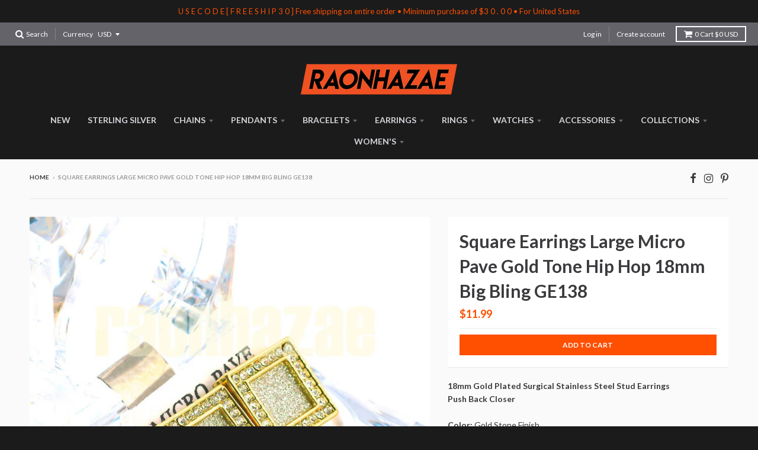

--- FILE ---
content_type: text/html; charset=utf-8
request_url: https://www.raonhazae.com/products/square-earrings-large-micro-pave-gold-tone-hip-hop-18mm-big-bling-ge138
body_size: 26620
content:
<!doctype html>
<!--[if IE 8]><html class="no-js lt-ie9" lang="en"> <![endif]-->
<!--[if IE 9 ]><html class="ie9 no-js"> <![endif]-->
<!--[if (gt IE 9)|!(IE)]><!--> <html class="no-js" lang="en"> <!--<![endif]-->
<head>
  <meta charset="utf-8">
  <meta http-equiv="X-UA-Compatible" content="IE=edge,chrome=1">
  <link rel="canonical" href="https://www.raonhazae.com/products/square-earrings-large-micro-pave-gold-tone-hip-hop-18mm-big-bling-ge138">
  <meta name="viewport" content="width=device-width,initial-scale=1">
  <meta name="theme-color" content="#ff4f00">

  
  <link rel="shortcut icon" href="//www.raonhazae.com/cdn/shop/files/Logo_1_32x32.jpg?v=1613158983" type="image/png" />
  

  <title>
    Square Earrings Large Micro Pave Gold Tone Hip Hop 18mm Big Bling GE13 &ndash; RAONHAZAE     
  </title>

  
    <meta name="description" content="18mm Gold Plated Surgical Stainless Steel Stud Earrings Push Back Closer Color: Gold Stone FinishShine with Flawless BrillianceEarrings Size: Appx. 18mm x 18mmStone: Clear Round Cubic Zirconia Glitter Bling Center Plated: 14k Gold PlatedCondition: 100% Brand New Comes with a Crystal Case  Meek Mill T-PAIN DRAKE 2CHANZ ">
  

  
<meta property="og:site_name" content="RAONHAZAE     ">
<meta property="og:url" content="https://www.raonhazae.com/products/square-earrings-large-micro-pave-gold-tone-hip-hop-18mm-big-bling-ge138">
<meta property="og:title" content="Square Earrings Large Micro Pave Gold Tone Hip Hop 18mm Big Bling GE138">
<meta property="og:type" content="product">
<meta property="og:description" content="18mm Gold Plated Surgical Stainless Steel Stud Earrings Push Back Closer Color: Gold Stone FinishShine with Flawless BrillianceEarrings Size: Appx. 18mm x 18mmStone: Clear Round Cubic Zirconia Glitter Bling Center Plated: 14k Gold PlatedCondition: 100% Brand New Comes with a Crystal Case  Meek Mill T-PAIN DRAKE 2CHANZ "><meta property="og:price:amount" content="11.99">
  <meta property="og:price:currency" content="USD"><meta property="og:image" content="http://www.raonhazae.com/cdn/shop/products/s-l1600_2_15e7fe7b-5b93-4d8b-be75-36f8a8d36478_1024x1024.jpg?v=1579587039"><meta property="og:image" content="http://www.raonhazae.com/cdn/shop/products/s-l1600_9444eed3-c030-4c9a-a769-a0be9be1dfb9_1024x1024.jpg?v=1579587039"><meta property="og:image" content="http://www.raonhazae.com/cdn/shop/products/s-l1600_1_64af61b8-30a4-42f9-b0bd-f4cac0506398_1024x1024.jpg?v=1579587039">
<meta property="og:image:secure_url" content="https://www.raonhazae.com/cdn/shop/products/s-l1600_2_15e7fe7b-5b93-4d8b-be75-36f8a8d36478_1024x1024.jpg?v=1579587039"><meta property="og:image:secure_url" content="https://www.raonhazae.com/cdn/shop/products/s-l1600_9444eed3-c030-4c9a-a769-a0be9be1dfb9_1024x1024.jpg?v=1579587039"><meta property="og:image:secure_url" content="https://www.raonhazae.com/cdn/shop/products/s-l1600_1_64af61b8-30a4-42f9-b0bd-f4cac0506398_1024x1024.jpg?v=1579587039">

<meta name="twitter:site" content="@">
<meta name="twitter:card" content="summary_large_image">
<meta name="twitter:title" content="Square Earrings Large Micro Pave Gold Tone Hip Hop 18mm Big Bling GE138">
<meta name="twitter:description" content="18mm Gold Plated Surgical Stainless Steel Stud Earrings Push Back Closer Color: Gold Stone FinishShine with Flawless BrillianceEarrings Size: Appx. 18mm x 18mmStone: Clear Round Cubic Zirconia Glitter Bling Center Plated: 14k Gold PlatedCondition: 100% Brand New Comes with a Crystal Case  Meek Mill T-PAIN DRAKE 2CHANZ ">


  <script>window.performance && window.performance.mark && window.performance.mark('shopify.content_for_header.start');</script><meta name="google-site-verification" content="iQV1gvs7E04BWbxiK5DlHRNAB2ep4XJ1tDn_1ClRhe8">
<meta id="shopify-digital-wallet" name="shopify-digital-wallet" content="/15667443/digital_wallets/dialog">
<meta name="shopify-checkout-api-token" content="5fc842aff346568e3b7e2ba95eb0aa13">
<meta id="in-context-paypal-metadata" data-shop-id="15667443" data-venmo-supported="false" data-environment="production" data-locale="en_US" data-paypal-v4="true" data-currency="USD">
<link rel="alternate" type="application/json+oembed" href="https://www.raonhazae.com/products/square-earrings-large-micro-pave-gold-tone-hip-hop-18mm-big-bling-ge138.oembed">
<script async="async" src="/checkouts/internal/preloads.js?locale=en-US"></script>
<link rel="preconnect" href="https://shop.app" crossorigin="anonymous">
<script async="async" src="https://shop.app/checkouts/internal/preloads.js?locale=en-US&shop_id=15667443" crossorigin="anonymous"></script>
<script id="apple-pay-shop-capabilities" type="application/json">{"shopId":15667443,"countryCode":"US","currencyCode":"USD","merchantCapabilities":["supports3DS"],"merchantId":"gid:\/\/shopify\/Shop\/15667443","merchantName":"RAONHAZAE     ","requiredBillingContactFields":["postalAddress","email","phone"],"requiredShippingContactFields":["postalAddress","email","phone"],"shippingType":"shipping","supportedNetworks":["visa","masterCard","amex","discover","elo","jcb"],"total":{"type":"pending","label":"RAONHAZAE     ","amount":"1.00"},"shopifyPaymentsEnabled":true,"supportsSubscriptions":true}</script>
<script id="shopify-features" type="application/json">{"accessToken":"5fc842aff346568e3b7e2ba95eb0aa13","betas":["rich-media-storefront-analytics"],"domain":"www.raonhazae.com","predictiveSearch":true,"shopId":15667443,"locale":"en"}</script>
<script>var Shopify = Shopify || {};
Shopify.shop = "swaggerjewelry.myshopify.com";
Shopify.locale = "en";
Shopify.currency = {"active":"USD","rate":"1.0"};
Shopify.country = "US";
Shopify.theme = {"name":"Copy of logo 051518","id":31930384477,"schema_name":"District","schema_version":"2.3.5","theme_store_id":735,"role":"main"};
Shopify.theme.handle = "null";
Shopify.theme.style = {"id":null,"handle":null};
Shopify.cdnHost = "www.raonhazae.com/cdn";
Shopify.routes = Shopify.routes || {};
Shopify.routes.root = "/";</script>
<script type="module">!function(o){(o.Shopify=o.Shopify||{}).modules=!0}(window);</script>
<script>!function(o){function n(){var o=[];function n(){o.push(Array.prototype.slice.apply(arguments))}return n.q=o,n}var t=o.Shopify=o.Shopify||{};t.loadFeatures=n(),t.autoloadFeatures=n()}(window);</script>
<script>
  window.ShopifyPay = window.ShopifyPay || {};
  window.ShopifyPay.apiHost = "shop.app\/pay";
  window.ShopifyPay.redirectState = null;
</script>
<script id="shop-js-analytics" type="application/json">{"pageType":"product"}</script>
<script defer="defer" async type="module" src="//www.raonhazae.com/cdn/shopifycloud/shop-js/modules/v2/client.init-shop-cart-sync_BT-GjEfc.en.esm.js"></script>
<script defer="defer" async type="module" src="//www.raonhazae.com/cdn/shopifycloud/shop-js/modules/v2/chunk.common_D58fp_Oc.esm.js"></script>
<script defer="defer" async type="module" src="//www.raonhazae.com/cdn/shopifycloud/shop-js/modules/v2/chunk.modal_xMitdFEc.esm.js"></script>
<script type="module">
  await import("//www.raonhazae.com/cdn/shopifycloud/shop-js/modules/v2/client.init-shop-cart-sync_BT-GjEfc.en.esm.js");
await import("//www.raonhazae.com/cdn/shopifycloud/shop-js/modules/v2/chunk.common_D58fp_Oc.esm.js");
await import("//www.raonhazae.com/cdn/shopifycloud/shop-js/modules/v2/chunk.modal_xMitdFEc.esm.js");

  window.Shopify.SignInWithShop?.initShopCartSync?.({"fedCMEnabled":true,"windoidEnabled":true});

</script>
<script>
  window.Shopify = window.Shopify || {};
  if (!window.Shopify.featureAssets) window.Shopify.featureAssets = {};
  window.Shopify.featureAssets['shop-js'] = {"shop-cart-sync":["modules/v2/client.shop-cart-sync_DZOKe7Ll.en.esm.js","modules/v2/chunk.common_D58fp_Oc.esm.js","modules/v2/chunk.modal_xMitdFEc.esm.js"],"init-fed-cm":["modules/v2/client.init-fed-cm_B6oLuCjv.en.esm.js","modules/v2/chunk.common_D58fp_Oc.esm.js","modules/v2/chunk.modal_xMitdFEc.esm.js"],"shop-cash-offers":["modules/v2/client.shop-cash-offers_D2sdYoxE.en.esm.js","modules/v2/chunk.common_D58fp_Oc.esm.js","modules/v2/chunk.modal_xMitdFEc.esm.js"],"shop-login-button":["modules/v2/client.shop-login-button_QeVjl5Y3.en.esm.js","modules/v2/chunk.common_D58fp_Oc.esm.js","modules/v2/chunk.modal_xMitdFEc.esm.js"],"pay-button":["modules/v2/client.pay-button_DXTOsIq6.en.esm.js","modules/v2/chunk.common_D58fp_Oc.esm.js","modules/v2/chunk.modal_xMitdFEc.esm.js"],"shop-button":["modules/v2/client.shop-button_DQZHx9pm.en.esm.js","modules/v2/chunk.common_D58fp_Oc.esm.js","modules/v2/chunk.modal_xMitdFEc.esm.js"],"avatar":["modules/v2/client.avatar_BTnouDA3.en.esm.js"],"init-windoid":["modules/v2/client.init-windoid_CR1B-cfM.en.esm.js","modules/v2/chunk.common_D58fp_Oc.esm.js","modules/v2/chunk.modal_xMitdFEc.esm.js"],"init-shop-for-new-customer-accounts":["modules/v2/client.init-shop-for-new-customer-accounts_C_vY_xzh.en.esm.js","modules/v2/client.shop-login-button_QeVjl5Y3.en.esm.js","modules/v2/chunk.common_D58fp_Oc.esm.js","modules/v2/chunk.modal_xMitdFEc.esm.js"],"init-shop-email-lookup-coordinator":["modules/v2/client.init-shop-email-lookup-coordinator_BI7n9ZSv.en.esm.js","modules/v2/chunk.common_D58fp_Oc.esm.js","modules/v2/chunk.modal_xMitdFEc.esm.js"],"init-shop-cart-sync":["modules/v2/client.init-shop-cart-sync_BT-GjEfc.en.esm.js","modules/v2/chunk.common_D58fp_Oc.esm.js","modules/v2/chunk.modal_xMitdFEc.esm.js"],"shop-toast-manager":["modules/v2/client.shop-toast-manager_DiYdP3xc.en.esm.js","modules/v2/chunk.common_D58fp_Oc.esm.js","modules/v2/chunk.modal_xMitdFEc.esm.js"],"init-customer-accounts":["modules/v2/client.init-customer-accounts_D9ZNqS-Q.en.esm.js","modules/v2/client.shop-login-button_QeVjl5Y3.en.esm.js","modules/v2/chunk.common_D58fp_Oc.esm.js","modules/v2/chunk.modal_xMitdFEc.esm.js"],"init-customer-accounts-sign-up":["modules/v2/client.init-customer-accounts-sign-up_iGw4briv.en.esm.js","modules/v2/client.shop-login-button_QeVjl5Y3.en.esm.js","modules/v2/chunk.common_D58fp_Oc.esm.js","modules/v2/chunk.modal_xMitdFEc.esm.js"],"shop-follow-button":["modules/v2/client.shop-follow-button_CqMgW2wH.en.esm.js","modules/v2/chunk.common_D58fp_Oc.esm.js","modules/v2/chunk.modal_xMitdFEc.esm.js"],"checkout-modal":["modules/v2/client.checkout-modal_xHeaAweL.en.esm.js","modules/v2/chunk.common_D58fp_Oc.esm.js","modules/v2/chunk.modal_xMitdFEc.esm.js"],"shop-login":["modules/v2/client.shop-login_D91U-Q7h.en.esm.js","modules/v2/chunk.common_D58fp_Oc.esm.js","modules/v2/chunk.modal_xMitdFEc.esm.js"],"lead-capture":["modules/v2/client.lead-capture_BJmE1dJe.en.esm.js","modules/v2/chunk.common_D58fp_Oc.esm.js","modules/v2/chunk.modal_xMitdFEc.esm.js"],"payment-terms":["modules/v2/client.payment-terms_Ci9AEqFq.en.esm.js","modules/v2/chunk.common_D58fp_Oc.esm.js","modules/v2/chunk.modal_xMitdFEc.esm.js"]};
</script>
<script>(function() {
  var isLoaded = false;
  function asyncLoad() {
    if (isLoaded) return;
    isLoaded = true;
    var urls = ["https:\/\/omnisrc.com\/inShop\/Embed\/shopify.js?shop=swaggerjewelry.myshopify.com","https:\/\/instafeed.nfcube.com\/cdn\/a408f4c50df1cbed190e397f9a1841dd.js?shop=swaggerjewelry.myshopify.com","https:\/\/app.popify.app\/api\/js\/popify.js?shop=swaggerjewelry.myshopify.com","\/\/cdn.shopify.com\/proxy\/1ff7b9eda7065334dcfd8eb58dfe8900074412d59e6f8f2eafbcc099e2d49efd\/static.cdn.printful.com\/static\/js\/external\/shopify-product-customizer.js?v=0.28\u0026shop=swaggerjewelry.myshopify.com\u0026sp-cache-control=cHVibGljLCBtYXgtYWdlPTkwMA"];
    for (var i = 0; i < urls.length; i++) {
      var s = document.createElement('script');
      s.type = 'text/javascript';
      s.async = true;
      s.src = urls[i];
      var x = document.getElementsByTagName('script')[0];
      x.parentNode.insertBefore(s, x);
    }
  };
  if(window.attachEvent) {
    window.attachEvent('onload', asyncLoad);
  } else {
    window.addEventListener('load', asyncLoad, false);
  }
})();</script>
<script id="__st">var __st={"a":15667443,"offset":-18000,"reqid":"e72dc438-3182-4963-bbbc-a5093be31a7f-1769343836","pageurl":"www.raonhazae.com\/products\/square-earrings-large-micro-pave-gold-tone-hip-hop-18mm-big-bling-ge138","u":"72c328d09fdd","p":"product","rtyp":"product","rid":8225886152};</script>
<script>window.ShopifyPaypalV4VisibilityTracking = true;</script>
<script id="captcha-bootstrap">!function(){'use strict';const t='contact',e='account',n='new_comment',o=[[t,t],['blogs',n],['comments',n],[t,'customer']],c=[[e,'customer_login'],[e,'guest_login'],[e,'recover_customer_password'],[e,'create_customer']],r=t=>t.map((([t,e])=>`form[action*='/${t}']:not([data-nocaptcha='true']) input[name='form_type'][value='${e}']`)).join(','),a=t=>()=>t?[...document.querySelectorAll(t)].map((t=>t.form)):[];function s(){const t=[...o],e=r(t);return a(e)}const i='password',u='form_key',d=['recaptcha-v3-token','g-recaptcha-response','h-captcha-response',i],f=()=>{try{return window.sessionStorage}catch{return}},m='__shopify_v',_=t=>t.elements[u];function p(t,e,n=!1){try{const o=window.sessionStorage,c=JSON.parse(o.getItem(e)),{data:r}=function(t){const{data:e,action:n}=t;return t[m]||n?{data:e,action:n}:{data:t,action:n}}(c);for(const[e,n]of Object.entries(r))t.elements[e]&&(t.elements[e].value=n);n&&o.removeItem(e)}catch(o){console.error('form repopulation failed',{error:o})}}const l='form_type',E='cptcha';function T(t){t.dataset[E]=!0}const w=window,h=w.document,L='Shopify',v='ce_forms',y='captcha';let A=!1;((t,e)=>{const n=(g='f06e6c50-85a8-45c8-87d0-21a2b65856fe',I='https://cdn.shopify.com/shopifycloud/storefront-forms-hcaptcha/ce_storefront_forms_captcha_hcaptcha.v1.5.2.iife.js',D={infoText:'Protected by hCaptcha',privacyText:'Privacy',termsText:'Terms'},(t,e,n)=>{const o=w[L][v],c=o.bindForm;if(c)return c(t,g,e,D).then(n);var r;o.q.push([[t,g,e,D],n]),r=I,A||(h.body.append(Object.assign(h.createElement('script'),{id:'captcha-provider',async:!0,src:r})),A=!0)});var g,I,D;w[L]=w[L]||{},w[L][v]=w[L][v]||{},w[L][v].q=[],w[L][y]=w[L][y]||{},w[L][y].protect=function(t,e){n(t,void 0,e),T(t)},Object.freeze(w[L][y]),function(t,e,n,w,h,L){const[v,y,A,g]=function(t,e,n){const i=e?o:[],u=t?c:[],d=[...i,...u],f=r(d),m=r(i),_=r(d.filter((([t,e])=>n.includes(e))));return[a(f),a(m),a(_),s()]}(w,h,L),I=t=>{const e=t.target;return e instanceof HTMLFormElement?e:e&&e.form},D=t=>v().includes(t);t.addEventListener('submit',(t=>{const e=I(t);if(!e)return;const n=D(e)&&!e.dataset.hcaptchaBound&&!e.dataset.recaptchaBound,o=_(e),c=g().includes(e)&&(!o||!o.value);(n||c)&&t.preventDefault(),c&&!n&&(function(t){try{if(!f())return;!function(t){const e=f();if(!e)return;const n=_(t);if(!n)return;const o=n.value;o&&e.removeItem(o)}(t);const e=Array.from(Array(32),(()=>Math.random().toString(36)[2])).join('');!function(t,e){_(t)||t.append(Object.assign(document.createElement('input'),{type:'hidden',name:u})),t.elements[u].value=e}(t,e),function(t,e){const n=f();if(!n)return;const o=[...t.querySelectorAll(`input[type='${i}']`)].map((({name:t})=>t)),c=[...d,...o],r={};for(const[a,s]of new FormData(t).entries())c.includes(a)||(r[a]=s);n.setItem(e,JSON.stringify({[m]:1,action:t.action,data:r}))}(t,e)}catch(e){console.error('failed to persist form',e)}}(e),e.submit())}));const S=(t,e)=>{t&&!t.dataset[E]&&(n(t,e.some((e=>e===t))),T(t))};for(const o of['focusin','change'])t.addEventListener(o,(t=>{const e=I(t);D(e)&&S(e,y())}));const B=e.get('form_key'),M=e.get(l),P=B&&M;t.addEventListener('DOMContentLoaded',(()=>{const t=y();if(P)for(const e of t)e.elements[l].value===M&&p(e,B);[...new Set([...A(),...v().filter((t=>'true'===t.dataset.shopifyCaptcha))])].forEach((e=>S(e,t)))}))}(h,new URLSearchParams(w.location.search),n,t,e,['guest_login'])})(!0,!0)}();</script>
<script integrity="sha256-4kQ18oKyAcykRKYeNunJcIwy7WH5gtpwJnB7kiuLZ1E=" data-source-attribution="shopify.loadfeatures" defer="defer" src="//www.raonhazae.com/cdn/shopifycloud/storefront/assets/storefront/load_feature-a0a9edcb.js" crossorigin="anonymous"></script>
<script crossorigin="anonymous" defer="defer" src="//www.raonhazae.com/cdn/shopifycloud/storefront/assets/shopify_pay/storefront-65b4c6d7.js?v=20250812"></script>
<script data-source-attribution="shopify.dynamic_checkout.dynamic.init">var Shopify=Shopify||{};Shopify.PaymentButton=Shopify.PaymentButton||{isStorefrontPortableWallets:!0,init:function(){window.Shopify.PaymentButton.init=function(){};var t=document.createElement("script");t.src="https://www.raonhazae.com/cdn/shopifycloud/portable-wallets/latest/portable-wallets.en.js",t.type="module",document.head.appendChild(t)}};
</script>
<script data-source-attribution="shopify.dynamic_checkout.buyer_consent">
  function portableWalletsHideBuyerConsent(e){var t=document.getElementById("shopify-buyer-consent"),n=document.getElementById("shopify-subscription-policy-button");t&&n&&(t.classList.add("hidden"),t.setAttribute("aria-hidden","true"),n.removeEventListener("click",e))}function portableWalletsShowBuyerConsent(e){var t=document.getElementById("shopify-buyer-consent"),n=document.getElementById("shopify-subscription-policy-button");t&&n&&(t.classList.remove("hidden"),t.removeAttribute("aria-hidden"),n.addEventListener("click",e))}window.Shopify?.PaymentButton&&(window.Shopify.PaymentButton.hideBuyerConsent=portableWalletsHideBuyerConsent,window.Shopify.PaymentButton.showBuyerConsent=portableWalletsShowBuyerConsent);
</script>
<script data-source-attribution="shopify.dynamic_checkout.cart.bootstrap">document.addEventListener("DOMContentLoaded",(function(){function t(){return document.querySelector("shopify-accelerated-checkout-cart, shopify-accelerated-checkout")}if(t())Shopify.PaymentButton.init();else{new MutationObserver((function(e,n){t()&&(Shopify.PaymentButton.init(),n.disconnect())})).observe(document.body,{childList:!0,subtree:!0})}}));
</script>
<link id="shopify-accelerated-checkout-styles" rel="stylesheet" media="screen" href="https://www.raonhazae.com/cdn/shopifycloud/portable-wallets/latest/accelerated-checkout-backwards-compat.css" crossorigin="anonymous">
<style id="shopify-accelerated-checkout-cart">
        #shopify-buyer-consent {
  margin-top: 1em;
  display: inline-block;
  width: 100%;
}

#shopify-buyer-consent.hidden {
  display: none;
}

#shopify-subscription-policy-button {
  background: none;
  border: none;
  padding: 0;
  text-decoration: underline;
  font-size: inherit;
  cursor: pointer;
}

#shopify-subscription-policy-button::before {
  box-shadow: none;
}

      </style>

<script>window.performance && window.performance.mark && window.performance.mark('shopify.content_for_header.end');</script>

  
  
  

  
  
  
  
  
    <link href="//fonts.googleapis.com/css?family=Lato:400,400italic,700,700italic|Lato:400,400italic,700,700italic|Lato:400,400italic,700,700italic|" rel="stylesheet" type="text/css" media="all" />
  


  <link href="//www.raonhazae.com/cdn/shop/t/19/assets/theme.scss.css?v=174110836829708954681674764547" rel="stylesheet" type="text/css" media="all" />

  

  <!-- /snippets/oldIE-js.liquid -->


<!--[if lt IE 9]>

<script src="//cdnjs.cloudflare.com/ajax/libs/html5shiv/3.7.2/html5shiv.min.js" type="text/javascript"></script>
<script src="//www.raonhazae.com/cdn/shop/t/19/assets/respond.min.js?v=52248677837542619231528929104" type="text/javascript"></script>
<link href="//www.raonhazae.com/cdn/shop/t/19/assets/respond-proxy.html" id="respond-proxy" rel="respond-proxy" />
<link href="//www.raonhazae.com/search?q=6cd989be43714ee607bc47f1aa0aa181" id="respond-redirect" rel="respond-redirect" />
<script src="//www.raonhazae.com/search?q=6cd989be43714ee607bc47f1aa0aa181" type="text/javascript"></script>
<![endif]-->

  <script>
    window.StyleHatch = window.StyleHatch || {};
    StyleHatch.currencyFormat = "${{amount}}";
    StyleHatch.Strings = {
      instagramAddToken: "Add your Instagram access token.",
      instagramInvalidToken: "The Instagram access token is invalid. Check to make sure you added the complete token.",
      instagramRateLimitToken: "Your store is currently over Instagram\u0026#39;s rate limit. Contact Style Hatch support for details.",
      addToCart: "Add to Cart",
      soldOut: "Sold Out"
    }
    StyleHatch.ajaxCartEnable = true;
    // Post defer
    window.addEventListener('DOMContentLoaded', function() {
      (function( $ ) {
      

      
      
      })(jq223);
    });
    document.documentElement.className = document.documentElement.className.replace('no-js', 'js');
  </script>

  <script type="text/javascript">
    window.lazySizesConfig = window.lazySizesConfig || {};
    window.lazySizesConfig.expand = 1200;
    window.lazySizesConfig.loadMode = 3;
  </script>
  <!--[if (gt IE 9)|!(IE)]><!--><script src="//www.raonhazae.com/cdn/shop/t/19/assets/lazysizes.min.js?v=18864737905805455751528929102" async="async"></script><!--<![endif]-->
  <!--[if lte IE 9]><script src="//www.raonhazae.com/cdn/shop/t/19/assets/lazysizes.min.js?v=18864737905805455751528929102"></script><![endif]-->
  <!--[if (gt IE 9)|!(IE)]><!--><script src="//www.raonhazae.com/cdn/shop/t/19/assets/vendor.js?v=33017147095501145641528929106" defer="defer"></script><!--<![endif]-->
  <!--[if lte IE 9]><script src="//www.raonhazae.com/cdn/shop/t/19/assets/vendor.js?v=33017147095501145641528929106"></script><![endif]-->
  
    <script>
StyleHatch.currencyConverter = true;
StyleHatch.shopCurrency = 'USD';
StyleHatch.defaultCurrency = 'USD';
// Formatting
StyleHatch.currencyConverterFormat = 'money_with_currency_format';
StyleHatch.moneyWithCurrencyFormat = "${{amount}} USD";
StyleHatch.moneyFormat = "${{amount}}";
</script>
<!--[if (gt IE 9)|!(IE)]><!--><script src="//cdn.shopify.com/s/javascripts/currencies.js" defer="defer"></script><!--<![endif]-->
<!--[if lte IE 9]><script src="//cdn.shopify.com/s/javascripts/currencies.js"></script><![endif]-->
<!--[if (gt IE 9)|!(IE)]><!--><script src="//www.raonhazae.com/cdn/shop/t/19/assets/jquery.currencies.min.js?v=152637954936623000011528929102" defer="defer"></script><!--<![endif]-->
<!--[if lte IE 9]><script src="//www.raonhazae.com/cdn/shop/t/19/assets/jquery.currencies.min.js?v=152637954936623000011528929102"></script><![endif]-->

  
  <!--[if (gt IE 9)|!(IE)]><!--><script src="//www.raonhazae.com/cdn/shop/t/19/assets/theme.min.js?v=150177016056223058261528929105" defer="defer"></script><!--<![endif]-->
  <!--[if lte IE 9]><script src="//www.raonhazae.com/cdn/shop/t/19/assets/theme.min.js?v=150177016056223058261528929105"></script><![endif]-->

<script src="//staticxx.s3.amazonaws.com/aio_stats_lib_v1.min.js?v=1.0"></script><link href="https://monorail-edge.shopifysvc.com" rel="dns-prefetch">
<script>(function(){if ("sendBeacon" in navigator && "performance" in window) {try {var session_token_from_headers = performance.getEntriesByType('navigation')[0].serverTiming.find(x => x.name == '_s').description;} catch {var session_token_from_headers = undefined;}var session_cookie_matches = document.cookie.match(/_shopify_s=([^;]*)/);var session_token_from_cookie = session_cookie_matches && session_cookie_matches.length === 2 ? session_cookie_matches[1] : "";var session_token = session_token_from_headers || session_token_from_cookie || "";function handle_abandonment_event(e) {var entries = performance.getEntries().filter(function(entry) {return /monorail-edge.shopifysvc.com/.test(entry.name);});if (!window.abandonment_tracked && entries.length === 0) {window.abandonment_tracked = true;var currentMs = Date.now();var navigation_start = performance.timing.navigationStart;var payload = {shop_id: 15667443,url: window.location.href,navigation_start,duration: currentMs - navigation_start,session_token,page_type: "product"};window.navigator.sendBeacon("https://monorail-edge.shopifysvc.com/v1/produce", JSON.stringify({schema_id: "online_store_buyer_site_abandonment/1.1",payload: payload,metadata: {event_created_at_ms: currentMs,event_sent_at_ms: currentMs}}));}}window.addEventListener('pagehide', handle_abandonment_event);}}());</script>
<script id="web-pixels-manager-setup">(function e(e,d,r,n,o){if(void 0===o&&(o={}),!Boolean(null===(a=null===(i=window.Shopify)||void 0===i?void 0:i.analytics)||void 0===a?void 0:a.replayQueue)){var i,a;window.Shopify=window.Shopify||{};var t=window.Shopify;t.analytics=t.analytics||{};var s=t.analytics;s.replayQueue=[],s.publish=function(e,d,r){return s.replayQueue.push([e,d,r]),!0};try{self.performance.mark("wpm:start")}catch(e){}var l=function(){var e={modern:/Edge?\/(1{2}[4-9]|1[2-9]\d|[2-9]\d{2}|\d{4,})\.\d+(\.\d+|)|Firefox\/(1{2}[4-9]|1[2-9]\d|[2-9]\d{2}|\d{4,})\.\d+(\.\d+|)|Chrom(ium|e)\/(9{2}|\d{3,})\.\d+(\.\d+|)|(Maci|X1{2}).+ Version\/(15\.\d+|(1[6-9]|[2-9]\d|\d{3,})\.\d+)([,.]\d+|)( \(\w+\)|)( Mobile\/\w+|) Safari\/|Chrome.+OPR\/(9{2}|\d{3,})\.\d+\.\d+|(CPU[ +]OS|iPhone[ +]OS|CPU[ +]iPhone|CPU IPhone OS|CPU iPad OS)[ +]+(15[._]\d+|(1[6-9]|[2-9]\d|\d{3,})[._]\d+)([._]\d+|)|Android:?[ /-](13[3-9]|1[4-9]\d|[2-9]\d{2}|\d{4,})(\.\d+|)(\.\d+|)|Android.+Firefox\/(13[5-9]|1[4-9]\d|[2-9]\d{2}|\d{4,})\.\d+(\.\d+|)|Android.+Chrom(ium|e)\/(13[3-9]|1[4-9]\d|[2-9]\d{2}|\d{4,})\.\d+(\.\d+|)|SamsungBrowser\/([2-9]\d|\d{3,})\.\d+/,legacy:/Edge?\/(1[6-9]|[2-9]\d|\d{3,})\.\d+(\.\d+|)|Firefox\/(5[4-9]|[6-9]\d|\d{3,})\.\d+(\.\d+|)|Chrom(ium|e)\/(5[1-9]|[6-9]\d|\d{3,})\.\d+(\.\d+|)([\d.]+$|.*Safari\/(?![\d.]+ Edge\/[\d.]+$))|(Maci|X1{2}).+ Version\/(10\.\d+|(1[1-9]|[2-9]\d|\d{3,})\.\d+)([,.]\d+|)( \(\w+\)|)( Mobile\/\w+|) Safari\/|Chrome.+OPR\/(3[89]|[4-9]\d|\d{3,})\.\d+\.\d+|(CPU[ +]OS|iPhone[ +]OS|CPU[ +]iPhone|CPU IPhone OS|CPU iPad OS)[ +]+(10[._]\d+|(1[1-9]|[2-9]\d|\d{3,})[._]\d+)([._]\d+|)|Android:?[ /-](13[3-9]|1[4-9]\d|[2-9]\d{2}|\d{4,})(\.\d+|)(\.\d+|)|Mobile Safari.+OPR\/([89]\d|\d{3,})\.\d+\.\d+|Android.+Firefox\/(13[5-9]|1[4-9]\d|[2-9]\d{2}|\d{4,})\.\d+(\.\d+|)|Android.+Chrom(ium|e)\/(13[3-9]|1[4-9]\d|[2-9]\d{2}|\d{4,})\.\d+(\.\d+|)|Android.+(UC? ?Browser|UCWEB|U3)[ /]?(15\.([5-9]|\d{2,})|(1[6-9]|[2-9]\d|\d{3,})\.\d+)\.\d+|SamsungBrowser\/(5\.\d+|([6-9]|\d{2,})\.\d+)|Android.+MQ{2}Browser\/(14(\.(9|\d{2,})|)|(1[5-9]|[2-9]\d|\d{3,})(\.\d+|))(\.\d+|)|K[Aa][Ii]OS\/(3\.\d+|([4-9]|\d{2,})\.\d+)(\.\d+|)/},d=e.modern,r=e.legacy,n=navigator.userAgent;return n.match(d)?"modern":n.match(r)?"legacy":"unknown"}(),u="modern"===l?"modern":"legacy",c=(null!=n?n:{modern:"",legacy:""})[u],f=function(e){return[e.baseUrl,"/wpm","/b",e.hashVersion,"modern"===e.buildTarget?"m":"l",".js"].join("")}({baseUrl:d,hashVersion:r,buildTarget:u}),m=function(e){var d=e.version,r=e.bundleTarget,n=e.surface,o=e.pageUrl,i=e.monorailEndpoint;return{emit:function(e){var a=e.status,t=e.errorMsg,s=(new Date).getTime(),l=JSON.stringify({metadata:{event_sent_at_ms:s},events:[{schema_id:"web_pixels_manager_load/3.1",payload:{version:d,bundle_target:r,page_url:o,status:a,surface:n,error_msg:t},metadata:{event_created_at_ms:s}}]});if(!i)return console&&console.warn&&console.warn("[Web Pixels Manager] No Monorail endpoint provided, skipping logging."),!1;try{return self.navigator.sendBeacon.bind(self.navigator)(i,l)}catch(e){}var u=new XMLHttpRequest;try{return u.open("POST",i,!0),u.setRequestHeader("Content-Type","text/plain"),u.send(l),!0}catch(e){return console&&console.warn&&console.warn("[Web Pixels Manager] Got an unhandled error while logging to Monorail."),!1}}}}({version:r,bundleTarget:l,surface:e.surface,pageUrl:self.location.href,monorailEndpoint:e.monorailEndpoint});try{o.browserTarget=l,function(e){var d=e.src,r=e.async,n=void 0===r||r,o=e.onload,i=e.onerror,a=e.sri,t=e.scriptDataAttributes,s=void 0===t?{}:t,l=document.createElement("script"),u=document.querySelector("head"),c=document.querySelector("body");if(l.async=n,l.src=d,a&&(l.integrity=a,l.crossOrigin="anonymous"),s)for(var f in s)if(Object.prototype.hasOwnProperty.call(s,f))try{l.dataset[f]=s[f]}catch(e){}if(o&&l.addEventListener("load",o),i&&l.addEventListener("error",i),u)u.appendChild(l);else{if(!c)throw new Error("Did not find a head or body element to append the script");c.appendChild(l)}}({src:f,async:!0,onload:function(){if(!function(){var e,d;return Boolean(null===(d=null===(e=window.Shopify)||void 0===e?void 0:e.analytics)||void 0===d?void 0:d.initialized)}()){var d=window.webPixelsManager.init(e)||void 0;if(d){var r=window.Shopify.analytics;r.replayQueue.forEach((function(e){var r=e[0],n=e[1],o=e[2];d.publishCustomEvent(r,n,o)})),r.replayQueue=[],r.publish=d.publishCustomEvent,r.visitor=d.visitor,r.initialized=!0}}},onerror:function(){return m.emit({status:"failed",errorMsg:"".concat(f," has failed to load")})},sri:function(e){var d=/^sha384-[A-Za-z0-9+/=]+$/;return"string"==typeof e&&d.test(e)}(c)?c:"",scriptDataAttributes:o}),m.emit({status:"loading"})}catch(e){m.emit({status:"failed",errorMsg:(null==e?void 0:e.message)||"Unknown error"})}}})({shopId: 15667443,storefrontBaseUrl: "https://www.raonhazae.com",extensionsBaseUrl: "https://extensions.shopifycdn.com/cdn/shopifycloud/web-pixels-manager",monorailEndpoint: "https://monorail-edge.shopifysvc.com/unstable/produce_batch",surface: "storefront-renderer",enabledBetaFlags: ["2dca8a86"],webPixelsConfigList: [{"id":"56950982","eventPayloadVersion":"v1","runtimeContext":"LAX","scriptVersion":"1","type":"CUSTOM","privacyPurposes":["MARKETING"],"name":"Meta pixel (migrated)"},{"id":"66191558","eventPayloadVersion":"v1","runtimeContext":"LAX","scriptVersion":"1","type":"CUSTOM","privacyPurposes":["ANALYTICS"],"name":"Google Analytics tag (migrated)"},{"id":"shopify-app-pixel","configuration":"{}","eventPayloadVersion":"v1","runtimeContext":"STRICT","scriptVersion":"0450","apiClientId":"shopify-pixel","type":"APP","privacyPurposes":["ANALYTICS","MARKETING"]},{"id":"shopify-custom-pixel","eventPayloadVersion":"v1","runtimeContext":"LAX","scriptVersion":"0450","apiClientId":"shopify-pixel","type":"CUSTOM","privacyPurposes":["ANALYTICS","MARKETING"]}],isMerchantRequest: false,initData: {"shop":{"name":"RAONHAZAE     ","paymentSettings":{"currencyCode":"USD"},"myshopifyDomain":"swaggerjewelry.myshopify.com","countryCode":"US","storefrontUrl":"https:\/\/www.raonhazae.com"},"customer":null,"cart":null,"checkout":null,"productVariants":[{"price":{"amount":11.99,"currencyCode":"USD"},"product":{"title":"Square Earrings Large Micro Pave Gold Tone Hip Hop 18mm Big Bling GE138","vendor":"swagger jewelry","id":"8225886152","untranslatedTitle":"Square Earrings Large Micro Pave Gold Tone Hip Hop 18mm Big Bling GE138","url":"\/products\/square-earrings-large-micro-pave-gold-tone-hip-hop-18mm-big-bling-ge138","type":"EARRINGS"},"id":"27310307720","image":{"src":"\/\/www.raonhazae.com\/cdn\/shop\/products\/s-l1600_2_15e7fe7b-5b93-4d8b-be75-36f8a8d36478.jpg?v=1579587039"},"sku":"","title":"Default Title","untranslatedTitle":"Default Title"}],"purchasingCompany":null},},"https://www.raonhazae.com/cdn","fcfee988w5aeb613cpc8e4bc33m6693e112",{"modern":"","legacy":""},{"shopId":"15667443","storefrontBaseUrl":"https:\/\/www.raonhazae.com","extensionBaseUrl":"https:\/\/extensions.shopifycdn.com\/cdn\/shopifycloud\/web-pixels-manager","surface":"storefront-renderer","enabledBetaFlags":"[\"2dca8a86\"]","isMerchantRequest":"false","hashVersion":"fcfee988w5aeb613cpc8e4bc33m6693e112","publish":"custom","events":"[[\"page_viewed\",{}],[\"product_viewed\",{\"productVariant\":{\"price\":{\"amount\":11.99,\"currencyCode\":\"USD\"},\"product\":{\"title\":\"Square Earrings Large Micro Pave Gold Tone Hip Hop 18mm Big Bling GE138\",\"vendor\":\"swagger jewelry\",\"id\":\"8225886152\",\"untranslatedTitle\":\"Square Earrings Large Micro Pave Gold Tone Hip Hop 18mm Big Bling GE138\",\"url\":\"\/products\/square-earrings-large-micro-pave-gold-tone-hip-hop-18mm-big-bling-ge138\",\"type\":\"EARRINGS\"},\"id\":\"27310307720\",\"image\":{\"src\":\"\/\/www.raonhazae.com\/cdn\/shop\/products\/s-l1600_2_15e7fe7b-5b93-4d8b-be75-36f8a8d36478.jpg?v=1579587039\"},\"sku\":\"\",\"title\":\"Default Title\",\"untranslatedTitle\":\"Default Title\"}}]]"});</script><script>
  window.ShopifyAnalytics = window.ShopifyAnalytics || {};
  window.ShopifyAnalytics.meta = window.ShopifyAnalytics.meta || {};
  window.ShopifyAnalytics.meta.currency = 'USD';
  var meta = {"product":{"id":8225886152,"gid":"gid:\/\/shopify\/Product\/8225886152","vendor":"swagger jewelry","type":"EARRINGS","handle":"square-earrings-large-micro-pave-gold-tone-hip-hop-18mm-big-bling-ge138","variants":[{"id":27310307720,"price":1199,"name":"Square Earrings Large Micro Pave Gold Tone Hip Hop 18mm Big Bling GE138","public_title":null,"sku":""}],"remote":false},"page":{"pageType":"product","resourceType":"product","resourceId":8225886152,"requestId":"e72dc438-3182-4963-bbbc-a5093be31a7f-1769343836"}};
  for (var attr in meta) {
    window.ShopifyAnalytics.meta[attr] = meta[attr];
  }
</script>
<script class="analytics">
  (function () {
    var customDocumentWrite = function(content) {
      var jquery = null;

      if (window.jQuery) {
        jquery = window.jQuery;
      } else if (window.Checkout && window.Checkout.$) {
        jquery = window.Checkout.$;
      }

      if (jquery) {
        jquery('body').append(content);
      }
    };

    var hasLoggedConversion = function(token) {
      if (token) {
        return document.cookie.indexOf('loggedConversion=' + token) !== -1;
      }
      return false;
    }

    var setCookieIfConversion = function(token) {
      if (token) {
        var twoMonthsFromNow = new Date(Date.now());
        twoMonthsFromNow.setMonth(twoMonthsFromNow.getMonth() + 2);

        document.cookie = 'loggedConversion=' + token + '; expires=' + twoMonthsFromNow;
      }
    }

    var trekkie = window.ShopifyAnalytics.lib = window.trekkie = window.trekkie || [];
    if (trekkie.integrations) {
      return;
    }
    trekkie.methods = [
      'identify',
      'page',
      'ready',
      'track',
      'trackForm',
      'trackLink'
    ];
    trekkie.factory = function(method) {
      return function() {
        var args = Array.prototype.slice.call(arguments);
        args.unshift(method);
        trekkie.push(args);
        return trekkie;
      };
    };
    for (var i = 0; i < trekkie.methods.length; i++) {
      var key = trekkie.methods[i];
      trekkie[key] = trekkie.factory(key);
    }
    trekkie.load = function(config) {
      trekkie.config = config || {};
      trekkie.config.initialDocumentCookie = document.cookie;
      var first = document.getElementsByTagName('script')[0];
      var script = document.createElement('script');
      script.type = 'text/javascript';
      script.onerror = function(e) {
        var scriptFallback = document.createElement('script');
        scriptFallback.type = 'text/javascript';
        scriptFallback.onerror = function(error) {
                var Monorail = {
      produce: function produce(monorailDomain, schemaId, payload) {
        var currentMs = new Date().getTime();
        var event = {
          schema_id: schemaId,
          payload: payload,
          metadata: {
            event_created_at_ms: currentMs,
            event_sent_at_ms: currentMs
          }
        };
        return Monorail.sendRequest("https://" + monorailDomain + "/v1/produce", JSON.stringify(event));
      },
      sendRequest: function sendRequest(endpointUrl, payload) {
        // Try the sendBeacon API
        if (window && window.navigator && typeof window.navigator.sendBeacon === 'function' && typeof window.Blob === 'function' && !Monorail.isIos12()) {
          var blobData = new window.Blob([payload], {
            type: 'text/plain'
          });

          if (window.navigator.sendBeacon(endpointUrl, blobData)) {
            return true;
          } // sendBeacon was not successful

        } // XHR beacon

        var xhr = new XMLHttpRequest();

        try {
          xhr.open('POST', endpointUrl);
          xhr.setRequestHeader('Content-Type', 'text/plain');
          xhr.send(payload);
        } catch (e) {
          console.log(e);
        }

        return false;
      },
      isIos12: function isIos12() {
        return window.navigator.userAgent.lastIndexOf('iPhone; CPU iPhone OS 12_') !== -1 || window.navigator.userAgent.lastIndexOf('iPad; CPU OS 12_') !== -1;
      }
    };
    Monorail.produce('monorail-edge.shopifysvc.com',
      'trekkie_storefront_load_errors/1.1',
      {shop_id: 15667443,
      theme_id: 31930384477,
      app_name: "storefront",
      context_url: window.location.href,
      source_url: "//www.raonhazae.com/cdn/s/trekkie.storefront.8d95595f799fbf7e1d32231b9a28fd43b70c67d3.min.js"});

        };
        scriptFallback.async = true;
        scriptFallback.src = '//www.raonhazae.com/cdn/s/trekkie.storefront.8d95595f799fbf7e1d32231b9a28fd43b70c67d3.min.js';
        first.parentNode.insertBefore(scriptFallback, first);
      };
      script.async = true;
      script.src = '//www.raonhazae.com/cdn/s/trekkie.storefront.8d95595f799fbf7e1d32231b9a28fd43b70c67d3.min.js';
      first.parentNode.insertBefore(script, first);
    };
    trekkie.load(
      {"Trekkie":{"appName":"storefront","development":false,"defaultAttributes":{"shopId":15667443,"isMerchantRequest":null,"themeId":31930384477,"themeCityHash":"8430766239543165874","contentLanguage":"en","currency":"USD","eventMetadataId":"7be6251e-f8ba-440b-ab96-38df8e1c7743"},"isServerSideCookieWritingEnabled":true,"monorailRegion":"shop_domain","enabledBetaFlags":["65f19447"]},"Session Attribution":{},"S2S":{"facebookCapiEnabled":false,"source":"trekkie-storefront-renderer","apiClientId":580111}}
    );

    var loaded = false;
    trekkie.ready(function() {
      if (loaded) return;
      loaded = true;

      window.ShopifyAnalytics.lib = window.trekkie;

      var originalDocumentWrite = document.write;
      document.write = customDocumentWrite;
      try { window.ShopifyAnalytics.merchantGoogleAnalytics.call(this); } catch(error) {};
      document.write = originalDocumentWrite;

      window.ShopifyAnalytics.lib.page(null,{"pageType":"product","resourceType":"product","resourceId":8225886152,"requestId":"e72dc438-3182-4963-bbbc-a5093be31a7f-1769343836","shopifyEmitted":true});

      var match = window.location.pathname.match(/checkouts\/(.+)\/(thank_you|post_purchase)/)
      var token = match? match[1]: undefined;
      if (!hasLoggedConversion(token)) {
        setCookieIfConversion(token);
        window.ShopifyAnalytics.lib.track("Viewed Product",{"currency":"USD","variantId":27310307720,"productId":8225886152,"productGid":"gid:\/\/shopify\/Product\/8225886152","name":"Square Earrings Large Micro Pave Gold Tone Hip Hop 18mm Big Bling GE138","price":"11.99","sku":"","brand":"swagger jewelry","variant":null,"category":"EARRINGS","nonInteraction":true,"remote":false},undefined,undefined,{"shopifyEmitted":true});
      window.ShopifyAnalytics.lib.track("monorail:\/\/trekkie_storefront_viewed_product\/1.1",{"currency":"USD","variantId":27310307720,"productId":8225886152,"productGid":"gid:\/\/shopify\/Product\/8225886152","name":"Square Earrings Large Micro Pave Gold Tone Hip Hop 18mm Big Bling GE138","price":"11.99","sku":"","brand":"swagger jewelry","variant":null,"category":"EARRINGS","nonInteraction":true,"remote":false,"referer":"https:\/\/www.raonhazae.com\/products\/square-earrings-large-micro-pave-gold-tone-hip-hop-18mm-big-bling-ge138"});
      }
    });


        var eventsListenerScript = document.createElement('script');
        eventsListenerScript.async = true;
        eventsListenerScript.src = "//www.raonhazae.com/cdn/shopifycloud/storefront/assets/shop_events_listener-3da45d37.js";
        document.getElementsByTagName('head')[0].appendChild(eventsListenerScript);

})();</script>
  <script>
  if (!window.ga || (window.ga && typeof window.ga !== 'function')) {
    window.ga = function ga() {
      (window.ga.q = window.ga.q || []).push(arguments);
      if (window.Shopify && window.Shopify.analytics && typeof window.Shopify.analytics.publish === 'function') {
        window.Shopify.analytics.publish("ga_stub_called", {}, {sendTo: "google_osp_migration"});
      }
      console.error("Shopify's Google Analytics stub called with:", Array.from(arguments), "\nSee https://help.shopify.com/manual/promoting-marketing/pixels/pixel-migration#google for more information.");
    };
    if (window.Shopify && window.Shopify.analytics && typeof window.Shopify.analytics.publish === 'function') {
      window.Shopify.analytics.publish("ga_stub_initialized", {}, {sendTo: "google_osp_migration"});
    }
  }
</script>
<script
  defer
  src="https://www.raonhazae.com/cdn/shopifycloud/perf-kit/shopify-perf-kit-3.0.4.min.js"
  data-application="storefront-renderer"
  data-shop-id="15667443"
  data-render-region="gcp-us-east1"
  data-page-type="product"
  data-theme-instance-id="31930384477"
  data-theme-name="District"
  data-theme-version="2.3.5"
  data-monorail-region="shop_domain"
  data-resource-timing-sampling-rate="10"
  data-shs="true"
  data-shs-beacon="true"
  data-shs-export-with-fetch="true"
  data-shs-logs-sample-rate="1"
  data-shs-beacon-endpoint="https://www.raonhazae.com/api/collect"
></script>
</head>

<body id="square-earrings-large-micro-pave-gold-tone-hip-hop-18mm-big-bling-ge13" class="template-product" data-template-directory="" data-template"product" >

  <div id="page">
    <div id="shopify-section-promos" class="shopify-section promos"><div data-section-id="promos" data-section-type="promos-section" data-scroll-lock="false">
  
    
    
      <header id="block-1482143996282" class="promo-bar promo-bar-1482143996282 align-center size-default placement-top"
        data-type="announcement-bar"
        
        data-hide-delay="no-delay"
        
        data-bar-placement="top"
        data-show-for="both"
        >
        
          <span class="promo-bar-text">U S E  C O D E  [  F R E E S H I P 3 0  ]    Free  shipping  on entire order  •  Minimum  purchase  of  $3 0 . 0 0   •   For  United  States</span>
        
      </header>
      <style>
        header.promo-bar-1482143996282 span.promo-bar-text {
          background-color: #1b1b1b;
          color: #ff4f00;
        }
        header.promo-bar-1482143996282 a {
          color: #ff4f00;
        }
      </style>
    

    
    

    
    

  
    
    

    
    

    
    
      <div id="block-1482144691692" class="promo-popup promo-popup-1482144691692 style-overlay"
        data-type="popup"
        data-show-delay="5000"
        data-show-again-delay="1"
        data-homepage-limit="false"
        data-visitor-limit="true"
        data-visitor="true"
        data-show-for="desktop"
        data-id="1482144691692"
        >
        
        <div class="wrapper">
          <div class="popup-close">
            <span class="icon-text">
              <span class="icon icon-close" aria-hidden="true"></span>
              <span class="text">Close</span>
            </span>
          </div>
          <div class="popup-container">
            <div class="popup-message">
              <h4>Sign Up</h4>
              <p>Stay up to date on new items and promotions !</p>
            </div>
            
              <div class="popup-email">
                <!-- /snippets/newsletter-subscribe.liquid -->
<form method="post" action="/contact#contact_form" id="contact_form" accept-charset="UTF-8" class="contact-form"><input type="hidden" name="form_type" value="customer" /><input type="hidden" name="utf8" value="✓" />
  

  
    <input type="hidden" name="contact[tags]" value="prospect, email subscribe, popup">
    <div class="input-row">
      <div class="input-wrapper">
        <input type="email" name="contact[email]" id="email" placeholder="email@example.com" class="input-group-field" required>
      </div>
      <div class="button-wrapper">
        <button type="submit" id="subscribe" class="btn">Go</button>
      </div>
    </div>
  
</form>

              </div>
            
          </div>
        </div>
      </div>
      <style>
      .promo-popup-1482144691692 {
        background-color: #1b1b1b;
        color: #d6d4da;
      }
      .promo-popup-1482144691692 h4 {
        color: #d6d4da;
      }
      .promo-popup-1482144691692 .popup-email {
        border-top-color: rgba(214,212,218,0.2);
      }
      .promo-popup-1482144691692 .popup-email input {
        border-color: rgba(214,212,218,0.5);
      }
      .promo-popup-1482144691692 .popup-email input.errors {
        border-color: #ffffff;
      }
      .promo-popup-1482144691692 .popup-email input:focus {
        border-color: #d6d4da;
      }
      .promo-popup-1482144691692 .popup-email input::-webkit-input-placeholder,
      .promo-popup-1482144691692 .popup-email input::-moz-placeholder,
      .promo-popup-1482144691692 .popup-email input:-ms-input-placeholder,
      .promo-popup-1482144691692 .popup-email input:-moz-placeholder {
        color: rgba(214,212,218,0.5);
      }
      .promo-popup-1482144691692 .popup-email button {
        background-color: #ffffff;
        color: #1b1b1b;
      }
      .promo-popup-1482144691692 .popup-email div.errors {
        color: #ffffff;
      }
      </style>
    

  
    
    

    
    
      <header id="block-1482294551040" class="promo-bar promo-bar-1482294551040 signup-bar align-center size-large placement-bottom"
        data-type="signup-bar"
        data-bar-placement="bottom"
        data-show-for="mobile"
        data-homepage-limit="false"
        data-visitor-limit="true"
        data-hide-delay="no-delay"
        >
        <span class="signup-bar-text">Sign Up to receive news and promotions</span>
        
          <div class="popup-email">
            <!-- /snippets/newsletter-subscribe.liquid -->
<form method="post" action="/contact#contact_form" id="contact_form" accept-charset="UTF-8" class="contact-form"><input type="hidden" name="form_type" value="customer" /><input type="hidden" name="utf8" value="✓" />
  

  
    <input type="hidden" name="contact[tags]" value="prospect, email subscribe, signup-bar">
    <div class="input-row">
      <div class="input-wrapper">
        <input type="email" name="contact[email]" id="email" placeholder="email@example.com" class="input-group-field" required>
      </div>
      <div class="button-wrapper">
        <button type="submit" id="subscribe" class="btn">Go</button>
      </div>
    </div>
  
</form>

          </div>
        
        <div class="popup-close">
          <span class="icon-text">
            <span class="icon icon-close" aria-hidden="true"></span>
            <span class="text">Close</span>
          </span>
        </div>
      </header>
      <style>
      header.promo-bar-1482294551040 {
        background-color: #482e78;
        color: #ffffff;
      }
      header.promo-bar-1482294551040 .popup-email input {
        border-color: rgba(255,255,255,0.7);
        color: #ffffff;
      }
      header.promo-bar-1482294551040 .popup-email input.errors {
        border-color: #ffffff;
      }
      header.promo-bar-1482294551040 .popup-email input:focus {
        border-color: #ffffff;
      }
      header.promo-bar-1482294551040 .popup-email input::-webkit-input-placeholder {
        color: rgba(255,255,255,0.7);
      }
      header.promo-bar-1482294551040 .popup-email input::-moz-placeholder{
        color: rgba(255,255,255,0.7);
      }
      header.promo-bar-1482294551040 .popup-email input:-ms-input-placeholder{
        color: rgba(255,255,255,0.7);
      }
      header.promo-bar-1482294551040 .popup-email input:-moz-placeholder {
        color: rgba(255,255,255,0.7);
      }
      header.promo-bar-1482294551040 .popup-email button {
        background-color: #ffffff;
        color: #482e78;
      }
      header.promo-bar-1482294551040.signup-bar .errors {
        color: #ffffff;
        border-color: rgba(255,255,255,0.5);
      }
      </style>
    

    
    

  
</div>


</div>
    <header class="util">
  <div class="wrapper">

    <div class="search-wrapper">
      <!-- /snippets/search-bar.liquid -->


<form action="/search" method="get" class="input-group search-bar" role="search">
  <div class="icon-wrapper">
    <span class="icon-fallback-text">
      <span class="icon icon-search" aria-hidden="true"></span>
      <span class="fallback-text">Search</span>
    </span>
  </div>
  <div class="input-wrapper">
    <input type="search" name="q" value="" placeholder="Search our store" class="input-group-field" aria-label="Search our store">
  </div>
  <div class="button-wrapper">
    <span class="input-group-btn">
      <button type="button" class="btn icon-fallback-text">
        <span class="icon icon-close" aria-hidden="true"></span>
        <span class="fallback-text">Close menu</span>
      </button>
    </span>
  </div>
</form>
    </div>

    <div class="left-wrapper">
      <ul class="text-links">
        <li class="mobile-menu">
          <a href="#menu" class="toggle-menu menu-link">
            <span class="icon-text">
              <span class="icon icon-menu" aria-hidden="true"></span>
              <span class="text" data-close-text="Close menu">Menu</span>
            </span>
          </a>
        </li>
        <li>
          <a href="#" class="search">
            <span class="icon-text">
              <span class="icon icon-search" aria-hidden="true"></span>
              <span class="text">Search</span>
            </span>
          </a>
        </li>
      </ul>
      
      
        <div class="currency-picker-contain">
  <label>Currency</label>
  <select class="currency-picker" name="currencies">
  
  
  <option value="USD" selected="selected">USD</option>
  
    
  
    
    <option value="CAD">CAD</option>
    
  
    
    <option value="GBP">GBP</option>
    
  
    
    <option value="EUR">EUR</option>
    
  
    
    <option value="JPY">JPY</option>
    
  
  </select>
</div>

      
    </div>

    <div class="right-wrapper">
      
      
        <!-- /snippets/accounts-nav.liquid -->
<ul class="text-links">
  
    <li>
      <a href="/account/login" id="customer_login_link">Log in</a>
    </li>
    <li>
      <a href="/account/register" id="customer_register_link">Create account</a>
    </li>
  
</ul>
      
      
      <a href="/cart" id="CartButton">
        <span class="icon-fallback-text">
          <span class="icon icon-cart" aria-hidden="true"></span>
        </span>
        <span id="CartCount">0</span>
        Cart
        <span id="CartCost" class="money"></span>

      </a>
      
        <!-- /snippets/cart-preview.liquid -->
<div class="cart-preview">
  <div class="cart-preview-title">
    Added to Cart
  </div>
  <div class="product-container">
    <div class="box product">
      <figure>
        <a href="#" class="product-image"></a>
        <figcaption>
          <a href="#" class="product-title"></a>
          <ul class="product-variant options"></ul>
          <span class="product-price price money"></span>
        </figcaption>
      </figure>
    </div>
  </div>
  <div class="cart-preview-total">
    
    <div class="count plural">You have <span class="item-count"></span> items in your cart</div>
    <div class="count singular">You have <span class="item-count">1</span> item in your cart</div>
    <div class="label">Total</div>
    <div class="total-price total"><span class="money"></span></div>
  </div>
  <a href="/cart" class="button solid">Check Out</a>
  <a href="#continue" class="button outline continue-shopping">Continue Shopping</a>
</div>
      
    </div>
  </div>
</header>

    <div id="shopify-section-header" class="shopify-section header"><div data-section-id="header" data-section-type="header-section">
  <div class="site-header-wrapper">
    <header class="site-header minimal full-width" data-scroll-lock="header" role="banner">

      <div class="wrapper">
        <div class="logo-nav-contain layout-vertical">
          
          <div class="logo-contain">
            
              <div class="site-logo has-image" itemscope itemtype="http://schema.org/Organization">
            
              
                <a href="/" itemprop="url" class="logo-image">
                  
                  
                  
                  <img src="//www.raonhazae.com/cdn/shop/files/LOGO_orange_PRIMARY-02_280x.png?v=1613169172"
                    srcset="//www.raonhazae.com/cdn/shop/files/LOGO_orange_PRIMARY-02_280x.png?v=1613169172 1x
                            "
                    alt="RAONHAZAE     ">
                </a>
              
            
              </div>
            
          </div>

          <nav class="nav-bar" role="navigation">
            <ul class="site-nav">
  
  
  
  
    <li >
      <a href="/collections/new-1">NEW</a>
    </li>
  
  
  
  
  
    <li >
      <a href="/collections/925-sterling-silver">STERLING SILVER</a>
    </li>
  
  
  
  
  

    <li class="has-dropdown " aria-haspopup="true">
      <a href="/collections/chains">CHAINS</a>
      <ul class="dropdown" aria-hidden="true" role="menu">
        

          
          
          
          

          <li class=" " role="menuitem">
            <a href="/collections/chains-classic" tabindex="-1">CLASSIC</a>
            
            
          </li>
        

          
          
          
          

          <li class=" " role="menuitem">
            <a href="/collections/chains-stainless-steel" tabindex="-1">STAINLESS STEEL JEWELS</a>
            
            
          </li>
        

          
          
          
          

          <li class=" " role="menuitem">
            <a href="/collections/chains-925-sterling-silver" tabindex="-1">.925 STERLING SILVER</a>
            
            
          </li>
        
      </ul>
    </li>
  
  
  
  
  

    <li class="has-dropdown " aria-haspopup="true">
      <a href="/collections/pendants">PENDANTS</a>
      <ul class="dropdown" aria-hidden="true" role="menu">
        

          
          
          
          

          <li class=" " role="menuitem">
            <a href="/collections/pendants-fashion" tabindex="-1">FASHION</a>
            
            
          </li>
        

          
          
          
          

          <li class=" " role="menuitem">
            <a href="/collections/pendants-stainless-steel" tabindex="-1">STAINLESS STEEL</a>
            
            
          </li>
        

          
          
          
          

          <li class=" " role="menuitem">
            <a href="/collections/pendants-925-sterling-silver" tabindex="-1">.925 STERLING SILVER</a>
            
            
          </li>
        

          
          
          
          

          <li class=" " role="menuitem">
            <a href="/collections/pendants-dog-tag" tabindex="-1">DOG TAG</a>
            
            
          </li>
        

          
          
          
          

          <li class=" " role="menuitem">
            <a href="/collections/pendants-egyptian" tabindex="-1">EGYPTIAN</a>
            
            
          </li>
        

          
          
          
          

          <li class=" " role="menuitem">
            <a href="/collections/pendants-ruby" tabindex="-1">RUBY</a>
            
            
          </li>
        

          
          
          
          

          <li class=" " role="menuitem">
            <a href="/collections/pendants-angel" tabindex="-1">ANGEL</a>
            
            
          </li>
        

          
          
          
          

          <li class=" " role="menuitem">
            <a href="/collections/pendants-masonic" tabindex="-1">MASONIC</a>
            
            
          </li>
        

          
          
          
          

          <li class=" " role="menuitem">
            <a href="/collections/pendants-religious" tabindex="-1">RELIGIOUS</a>
            
            
          </li>
        
      </ul>
    </li>
  
  
  
  
  

    <li class="has-dropdown " aria-haspopup="true">
      <a href="/collections/bracelets">BRACELETS</a>
      <ul class="dropdown" aria-hidden="true" role="menu">
        

          
          
          
          

          <li class=" " role="menuitem">
            <a href="/collections/bracelets-classic" tabindex="-1">CLASSIC</a>
            
            
          </li>
        

          
          
          
          

          <li class=" " role="menuitem">
            <a href="/collections/bracelets-fashion" tabindex="-1">FASHION</a>
            
            
          </li>
        

          
          
          
          

          <li class=" " role="menuitem">
            <a href="/collections/bracelets-925-sterling-silver" tabindex="-1">.925 STERLING SILVER</a>
            
            
          </li>
        

          
          
          
          

          <li class=" " role="menuitem">
            <a href="/collections/bracelets-stainless-steel" tabindex="-1">STAINLESS STEEL</a>
            
            
          </li>
        

          
          
          
          

          <li class=" " role="menuitem">
            <a href="/collections/bracelets-religious" tabindex="-1">RELIGIOUS</a>
            
            
          </li>
        
      </ul>
    </li>
  
  
  
  
  

    <li class="has-dropdown " aria-haspopup="true">
      <a href="/collections/earrings">EARRINGS</a>
      <ul class="dropdown" aria-hidden="true" role="menu">
        

          
          
          
          

          <li class=" " role="menuitem">
            <a href="/collections/earrings-925-sterling-silver" tabindex="-1">.925 STERLING SILVER</a>
            
            
          </li>
        

          
          
          
          

          <li class=" " role="menuitem">
            <a href="/collections/earrings-fashion" tabindex="-1">FASHION</a>
            
            
          </li>
        

          
          
          
          

          <li class=" " role="menuitem">
            <a href="/collections/earrings-lab-diamond" tabindex="-1">LAB DIAMOND</a>
            
            
          </li>
        

          
          
          
          

          <li class=" " role="menuitem">
            <a href="/collections/earrings-pave" tabindex="-1">PAVE</a>
            
            
          </li>
        
      </ul>
    </li>
  
  
  
  
  

    <li class="has-dropdown " aria-haspopup="true">
      <a href="/collections/rings">RINGS</a>
      <ul class="dropdown" aria-hidden="true" role="menu">
        

          
          
          
          

          <li class=" " role="menuitem">
            <a href="/collections/rings-925-sterling-silver" tabindex="-1">.925 STERLING SILVER</a>
            
            
          </li>
        

          
          
          
          

          <li class=" " role="menuitem">
            <a href="/collections/rings-fashion" tabindex="-1">FASHION</a>
            
            
          </li>
        

          
          
          
          

          <li class=" " role="menuitem">
            <a href="/collections/rings-stainless-steel" tabindex="-1">STAINLESS STEEL</a>
            
            
          </li>
        
      </ul>
    </li>
  
  
  
  
  

    <li class="has-dropdown " aria-haspopup="true">
      <a href="/collections/watches">WATCHES</a>
      <ul class="dropdown" aria-hidden="true" role="menu">
        

          
          
          
          

          <li class=" " role="menuitem">
            <a href="/collections/watches-mens-watch" tabindex="-1">MEN&#39;S WATCH</a>
            
            
          </li>
        

          
          
          
          

          <li class=" " role="menuitem">
            <a href="/collections/watches-womens-watch" tabindex="-1">WOMEN&#39;S WATCH</a>
            
            
          </li>
        
      </ul>
    </li>
  
  
  
  
  

    <li class="has-dropdown " aria-haspopup="true">
      <a href="/collections/accessories">ACCESSORIES</a>
      <ul class="dropdown" aria-hidden="true" role="menu">
        

          
          
          
          

          <li class=" " role="menuitem">
            <a href="/collections/accessories-fashion-hats" tabindex="-1">fashion HATS                 </a>
            
            
          </li>
        

          
          
          
          

          <li class=" " role="menuitem">
            <a href="/collections/collections-sunglass" tabindex="-1">Sunglasses</a>
            
            
          </li>
        
      </ul>
    </li>
  
  
  
  
  

    <li class="has-dropdown " aria-haspopup="true">
      <a href="/collections/collections">COLLECTIONS</a>
      <ul class="dropdown" aria-hidden="true" role="menu">
        

          
          
          
          

          <li class=" " role="menuitem">
            <a href="/collections/collections-necklace-set" tabindex="-1">NECKLACE SET</a>
            
            
          </li>
        

          
          
          
          

          <li class=" " role="menuitem">
            <a href="/collections/collections-watch-set" tabindex="-1">WATCH SET</a>
            
            
          </li>
        

          
          
          
          

          <li class=" " role="menuitem">
            <a href="/collections/collections-egyptian" tabindex="-1">EGYPTIAN</a>
            
            
          </li>
        

          
          
          
          

          <li class=" " role="menuitem">
            <a href="/collections/collections-masonic" tabindex="-1">MASONIC</a>
            
            
          </li>
        

          
          
          
          

          <li class=" " role="menuitem">
            <a href="/collections/collections-religious" tabindex="-1">RELIGIOUS</a>
            
            
          </li>
        
      </ul>
    </li>
  
  
  
  
  

    <li class="has-dropdown " aria-haspopup="true">
      <a href="/collections/womens">WOMEN'S</a>
      <ul class="dropdown" aria-hidden="true" role="menu">
        

          
          
          
          

          <li class=" " role="menuitem">
            <a href="/collections/womens-dress" tabindex="-1">DRESS</a>
            
            
          </li>
        

          
          
          
          

          <li class=" " role="menuitem">
            <a href="/collections/womens-fashion" tabindex="-1">FASHION</a>
            
            
          </li>
        

          
          
          
          

          <li class=" has-sub-dropdown" role="menuitem">
            <a href="/collections/womens-earrings" tabindex="-1">EARRINGS</a>
            
            
              <ul class="sub-dropdown">
                
                  <li class="sub-dropdown-item ">
                    <a href="/collections/earrings-925-sterling-silver">.925 STERLING SILVER</a>
                  </li>
                
                  <li class="sub-dropdown-item ">
                    <a href="/collections/earrings-fashion">FASHION</a>
                  </li>
                
                  <li class="sub-dropdown-item ">
                    <a href="/collections/earrings-lab-diamond">LAB DIAMOND</a>
                  </li>
                
                  <li class="sub-dropdown-item ">
                    <a href="/collections/earrings-pave">PAVE</a>
                  </li>
                
              </ul>
            
          </li>
        

          
          
          
          

          <li class=" " role="menuitem">
            <a href="/collections/womens-necklaces" tabindex="-1">NECKLACES</a>
            
            
          </li>
        

          
          
          
          

          <li class=" has-sub-dropdown" role="menuitem">
            <a href="/collections/womens-blacelets" tabindex="-1">BRACELETS</a>
            
            
              <ul class="sub-dropdown">
                
                  <li class="sub-dropdown-item ">
                    <a href="/collections/bracelets-classic">CLASSIC</a>
                  </li>
                
                  <li class="sub-dropdown-item ">
                    <a href="/collections/bracelets-fashion">FASHION</a>
                  </li>
                
                  <li class="sub-dropdown-item ">
                    <a href="/collections/bracelets-925-sterling-silver">.925 STERLING SILVER</a>
                  </li>
                
                  <li class="sub-dropdown-item ">
                    <a href="/collections/bracelets-stainless-steel">STAINLESS STEEL</a>
                  </li>
                
                  <li class="sub-dropdown-item ">
                    <a href="/collections/bracelets-religious">RELIGIOUS</a>
                  </li>
                
              </ul>
            
          </li>
        

          
          
          
          

          <li class=" has-sub-dropdown" role="menuitem">
            <a href="/collections/womens-rings" tabindex="-1">RINGS</a>
            
            
              <ul class="sub-dropdown">
                
                  <li class="sub-dropdown-item ">
                    <a href="/collections/rings-925-sterling-silver">.925 STERLING SILVER</a>
                  </li>
                
                  <li class="sub-dropdown-item ">
                    <a href="/collections/rings-fashion">FASHION</a>
                  </li>
                
                  <li class="sub-dropdown-item ">
                    <a href="/collections/rings-stainless-steel">STAINLESS STEEL</a>
                  </li>
                
              </ul>
            
          </li>
        

          
          
          
          

          <li class=" " role="menuitem">
            <a href="/collections/womens-925-sterling-silver" tabindex="-1">.925 STERLING SILVER</a>
            
            
          </li>
        
      </ul>
    </li>
  
  
</ul>

          </nav>
        </div>

      </div>
    </header>
  </div>
</div>

<nav id="menu" class="panel" role="navigation">
  <div class="search">
    <!-- /snippets/search-bar.liquid -->


<form action="/search" method="get" class="input-group search-bar" role="search">
  <div class="icon-wrapper">
    <span class="icon-fallback-text">
      <span class="icon icon-search" aria-hidden="true"></span>
      <span class="fallback-text">Search</span>
    </span>
  </div>
  <div class="input-wrapper">
    <input type="search" name="q" value="" placeholder="Search our store" class="input-group-field" aria-label="Search our store">
  </div>
  <div class="button-wrapper">
    <span class="input-group-btn">
      <button type="button" class="btn icon-fallback-text">
        <span class="icon icon-close" aria-hidden="true"></span>
        <span class="fallback-text">Close menu</span>
      </button>
    </span>
  </div>
</form>
  </div>

  <ul class="site-nav">
  
  
  
  
    <li >
      <a href="/collections/new-1">NEW</a>
    </li>
  
  
  
  
  
    <li >
      <a href="/collections/925-sterling-silver">STERLING SILVER</a>
    </li>
  
  
  
  
  

    <li class="has-dropdown " aria-haspopup="true">
      <a href="/collections/chains">CHAINS</a>
      <ul class="dropdown" aria-hidden="true" role="menu">
        

          
          
          
          

          <li class=" " role="menuitem">
            <a href="/collections/chains-classic" tabindex="-1">CLASSIC</a>
            
            
          </li>
        

          
          
          
          

          <li class=" " role="menuitem">
            <a href="/collections/chains-stainless-steel" tabindex="-1">STAINLESS STEEL JEWELS</a>
            
            
          </li>
        

          
          
          
          

          <li class=" " role="menuitem">
            <a href="/collections/chains-925-sterling-silver" tabindex="-1">.925 STERLING SILVER</a>
            
            
          </li>
        
      </ul>
    </li>
  
  
  
  
  

    <li class="has-dropdown " aria-haspopup="true">
      <a href="/collections/pendants">PENDANTS</a>
      <ul class="dropdown" aria-hidden="true" role="menu">
        

          
          
          
          

          <li class=" " role="menuitem">
            <a href="/collections/pendants-fashion" tabindex="-1">FASHION</a>
            
            
          </li>
        

          
          
          
          

          <li class=" " role="menuitem">
            <a href="/collections/pendants-stainless-steel" tabindex="-1">STAINLESS STEEL</a>
            
            
          </li>
        

          
          
          
          

          <li class=" " role="menuitem">
            <a href="/collections/pendants-925-sterling-silver" tabindex="-1">.925 STERLING SILVER</a>
            
            
          </li>
        

          
          
          
          

          <li class=" " role="menuitem">
            <a href="/collections/pendants-dog-tag" tabindex="-1">DOG TAG</a>
            
            
          </li>
        

          
          
          
          

          <li class=" " role="menuitem">
            <a href="/collections/pendants-egyptian" tabindex="-1">EGYPTIAN</a>
            
            
          </li>
        

          
          
          
          

          <li class=" " role="menuitem">
            <a href="/collections/pendants-ruby" tabindex="-1">RUBY</a>
            
            
          </li>
        

          
          
          
          

          <li class=" " role="menuitem">
            <a href="/collections/pendants-angel" tabindex="-1">ANGEL</a>
            
            
          </li>
        

          
          
          
          

          <li class=" " role="menuitem">
            <a href="/collections/pendants-masonic" tabindex="-1">MASONIC</a>
            
            
          </li>
        

          
          
          
          

          <li class=" " role="menuitem">
            <a href="/collections/pendants-religious" tabindex="-1">RELIGIOUS</a>
            
            
          </li>
        
      </ul>
    </li>
  
  
  
  
  

    <li class="has-dropdown " aria-haspopup="true">
      <a href="/collections/bracelets">BRACELETS</a>
      <ul class="dropdown" aria-hidden="true" role="menu">
        

          
          
          
          

          <li class=" " role="menuitem">
            <a href="/collections/bracelets-classic" tabindex="-1">CLASSIC</a>
            
            
          </li>
        

          
          
          
          

          <li class=" " role="menuitem">
            <a href="/collections/bracelets-fashion" tabindex="-1">FASHION</a>
            
            
          </li>
        

          
          
          
          

          <li class=" " role="menuitem">
            <a href="/collections/bracelets-925-sterling-silver" tabindex="-1">.925 STERLING SILVER</a>
            
            
          </li>
        

          
          
          
          

          <li class=" " role="menuitem">
            <a href="/collections/bracelets-stainless-steel" tabindex="-1">STAINLESS STEEL</a>
            
            
          </li>
        

          
          
          
          

          <li class=" " role="menuitem">
            <a href="/collections/bracelets-religious" tabindex="-1">RELIGIOUS</a>
            
            
          </li>
        
      </ul>
    </li>
  
  
  
  
  

    <li class="has-dropdown " aria-haspopup="true">
      <a href="/collections/earrings">EARRINGS</a>
      <ul class="dropdown" aria-hidden="true" role="menu">
        

          
          
          
          

          <li class=" " role="menuitem">
            <a href="/collections/earrings-925-sterling-silver" tabindex="-1">.925 STERLING SILVER</a>
            
            
          </li>
        

          
          
          
          

          <li class=" " role="menuitem">
            <a href="/collections/earrings-fashion" tabindex="-1">FASHION</a>
            
            
          </li>
        

          
          
          
          

          <li class=" " role="menuitem">
            <a href="/collections/earrings-lab-diamond" tabindex="-1">LAB DIAMOND</a>
            
            
          </li>
        

          
          
          
          

          <li class=" " role="menuitem">
            <a href="/collections/earrings-pave" tabindex="-1">PAVE</a>
            
            
          </li>
        
      </ul>
    </li>
  
  
  
  
  

    <li class="has-dropdown " aria-haspopup="true">
      <a href="/collections/rings">RINGS</a>
      <ul class="dropdown" aria-hidden="true" role="menu">
        

          
          
          
          

          <li class=" " role="menuitem">
            <a href="/collections/rings-925-sterling-silver" tabindex="-1">.925 STERLING SILVER</a>
            
            
          </li>
        

          
          
          
          

          <li class=" " role="menuitem">
            <a href="/collections/rings-fashion" tabindex="-1">FASHION</a>
            
            
          </li>
        

          
          
          
          

          <li class=" " role="menuitem">
            <a href="/collections/rings-stainless-steel" tabindex="-1">STAINLESS STEEL</a>
            
            
          </li>
        
      </ul>
    </li>
  
  
  
  
  

    <li class="has-dropdown " aria-haspopup="true">
      <a href="/collections/watches">WATCHES</a>
      <ul class="dropdown" aria-hidden="true" role="menu">
        

          
          
          
          

          <li class=" " role="menuitem">
            <a href="/collections/watches-mens-watch" tabindex="-1">MEN&#39;S WATCH</a>
            
            
          </li>
        

          
          
          
          

          <li class=" " role="menuitem">
            <a href="/collections/watches-womens-watch" tabindex="-1">WOMEN&#39;S WATCH</a>
            
            
          </li>
        
      </ul>
    </li>
  
  
  
  
  

    <li class="has-dropdown " aria-haspopup="true">
      <a href="/collections/accessories">ACCESSORIES</a>
      <ul class="dropdown" aria-hidden="true" role="menu">
        

          
          
          
          

          <li class=" " role="menuitem">
            <a href="/collections/accessories-fashion-hats" tabindex="-1">fashion HATS                 </a>
            
            
          </li>
        

          
          
          
          

          <li class=" " role="menuitem">
            <a href="/collections/collections-sunglass" tabindex="-1">Sunglasses</a>
            
            
          </li>
        
      </ul>
    </li>
  
  
  
  
  

    <li class="has-dropdown " aria-haspopup="true">
      <a href="/collections/collections">COLLECTIONS</a>
      <ul class="dropdown" aria-hidden="true" role="menu">
        

          
          
          
          

          <li class=" " role="menuitem">
            <a href="/collections/collections-necklace-set" tabindex="-1">NECKLACE SET</a>
            
            
          </li>
        

          
          
          
          

          <li class=" " role="menuitem">
            <a href="/collections/collections-watch-set" tabindex="-1">WATCH SET</a>
            
            
          </li>
        

          
          
          
          

          <li class=" " role="menuitem">
            <a href="/collections/collections-egyptian" tabindex="-1">EGYPTIAN</a>
            
            
          </li>
        

          
          
          
          

          <li class=" " role="menuitem">
            <a href="/collections/collections-masonic" tabindex="-1">MASONIC</a>
            
            
          </li>
        

          
          
          
          

          <li class=" " role="menuitem">
            <a href="/collections/collections-religious" tabindex="-1">RELIGIOUS</a>
            
            
          </li>
        
      </ul>
    </li>
  
  
  
  
  

    <li class="has-dropdown " aria-haspopup="true">
      <a href="/collections/womens">WOMEN'S</a>
      <ul class="dropdown" aria-hidden="true" role="menu">
        

          
          
          
          

          <li class=" " role="menuitem">
            <a href="/collections/womens-dress" tabindex="-1">DRESS</a>
            
            
          </li>
        

          
          
          
          

          <li class=" " role="menuitem">
            <a href="/collections/womens-fashion" tabindex="-1">FASHION</a>
            
            
          </li>
        

          
          
          
          

          <li class=" has-sub-dropdown" role="menuitem">
            <a href="/collections/womens-earrings" tabindex="-1">EARRINGS</a>
            
            
              <ul class="sub-dropdown">
                
                  <li class="sub-dropdown-item ">
                    <a href="/collections/earrings-925-sterling-silver">.925 STERLING SILVER</a>
                  </li>
                
                  <li class="sub-dropdown-item ">
                    <a href="/collections/earrings-fashion">FASHION</a>
                  </li>
                
                  <li class="sub-dropdown-item ">
                    <a href="/collections/earrings-lab-diamond">LAB DIAMOND</a>
                  </li>
                
                  <li class="sub-dropdown-item ">
                    <a href="/collections/earrings-pave">PAVE</a>
                  </li>
                
              </ul>
            
          </li>
        

          
          
          
          

          <li class=" " role="menuitem">
            <a href="/collections/womens-necklaces" tabindex="-1">NECKLACES</a>
            
            
          </li>
        

          
          
          
          

          <li class=" has-sub-dropdown" role="menuitem">
            <a href="/collections/womens-blacelets" tabindex="-1">BRACELETS</a>
            
            
              <ul class="sub-dropdown">
                
                  <li class="sub-dropdown-item ">
                    <a href="/collections/bracelets-classic">CLASSIC</a>
                  </li>
                
                  <li class="sub-dropdown-item ">
                    <a href="/collections/bracelets-fashion">FASHION</a>
                  </li>
                
                  <li class="sub-dropdown-item ">
                    <a href="/collections/bracelets-925-sterling-silver">.925 STERLING SILVER</a>
                  </li>
                
                  <li class="sub-dropdown-item ">
                    <a href="/collections/bracelets-stainless-steel">STAINLESS STEEL</a>
                  </li>
                
                  <li class="sub-dropdown-item ">
                    <a href="/collections/bracelets-religious">RELIGIOUS</a>
                  </li>
                
              </ul>
            
          </li>
        

          
          
          
          

          <li class=" has-sub-dropdown" role="menuitem">
            <a href="/collections/womens-rings" tabindex="-1">RINGS</a>
            
            
              <ul class="sub-dropdown">
                
                  <li class="sub-dropdown-item ">
                    <a href="/collections/rings-925-sterling-silver">.925 STERLING SILVER</a>
                  </li>
                
                  <li class="sub-dropdown-item ">
                    <a href="/collections/rings-fashion">FASHION</a>
                  </li>
                
                  <li class="sub-dropdown-item ">
                    <a href="/collections/rings-stainless-steel">STAINLESS STEEL</a>
                  </li>
                
              </ul>
            
          </li>
        

          
          
          
          

          <li class=" " role="menuitem">
            <a href="/collections/womens-925-sterling-silver" tabindex="-1">.925 STERLING SILVER</a>
            
            
          </li>
        
      </ul>
    </li>
  
  
</ul>


  <div class="account">
    
      <!-- /snippets/accounts-nav.liquid -->
<ul class="text-links">
  
    <li>
      <a href="/account/login" id="customer_login_link">Log in</a>
    </li>
    <li>
      <a href="/account/register" id="customer_register_link">Create account</a>
    </li>
  
</ul>
    
  </div>
</nav>

<style>
  
  header.util .wrapper {
    padding: 0;
    max-width: 100%;
  }
  header.util .wrapper .left-wrapper,
  header.util .wrapper .right-wrapper {
    margin: 6px 20px;
  }
  
  .site-logo.has-image {
    max-width: 280px;
  }
  //
</style>


</div>

    <main class="main-content" role="main">
      

<div id="shopify-section-product-template" class="shopify-section"><div class="product-template" id="ProductSection-product-template" data-section-id="product-template" data-section-type="product-template" data-enable-history-state="true">
  <section class="single-product" itemscope itemtype="http://schema.org/Product">
    <meta itemprop="name" content="Square Earrings Large Micro Pave Gold Tone Hip Hop 18mm Big Bling GE138">
    <meta itemprop="url" content="https://www.raonhazae.com/products/square-earrings-large-micro-pave-gold-tone-hip-hop-18mm-big-bling-ge138">
    <meta itemprop="image" content="//www.raonhazae.com/cdn/shop/products/s-l1600_2_15e7fe7b-5b93-4d8b-be75-36f8a8d36478_1024x1024.jpg?v=1579587039">
    
    
    <div class="wrapper">

      <header class="content-util">
      <!-- /snippets/breadcrumb.liquid -->


<nav class="breadcrumb" role="navigation" aria-label="breadcrumbs">
  <a href="/" title="Back to the frontpage">Home</a>

  

    
    <span aria-hidden="true">&rsaquo;</span>
    <span>Square Earrings Large Micro Pave Gold Tone Hip Hop 18mm Big Bling GE138</span>

  
</nav>


      <ul class="social-icons">
  
  
  <li>
    <a href="https://www.facebook.com/raonhazae/" title="RAONHAZAE      on Facebook">
      <span class="icon-fallback-text">
        <span class="icon icon-facebook" aria-hidden="true"></span>
        <span class="fallback-text">Facebook</span>
      </span>
    </a>
  </li>
  
  
  <li>
    <a href="https://www.instagram.com/raonhazae/" title="RAONHAZAE      on Instagram">
      <span class="icon-fallback-text">
        <span class="icon icon-instagram" aria-hidden="true"></span>
        <span class="fallback-text">Instagram</span>
      </span>
    </a>
  </li>
  
  
  <li>
    <a href="https://www.pinterest.com/36smile/pins/" title="RAONHAZAE      on Pinterest">
      <span class="icon-fallback-text">
        <span class="icon icon-pinterest" aria-hidden="true"></span>
        <span class="fallback-text">Pinterest</span>
      </span>
    </a>
  </li>
  
  
  
  
  
  
  
  
  
</ul>
      </header>

      <header class="product-header">
        <div class="product-jump-container">
          
          
        </div>

      </header>

      <div class="grid">
        <div class="product-images thumbnails-placement-below">
          <div class="images-container">
            <div class="featured " id="ProductPhoto"><div class="featured-container featured-container-product-template featured-zoom" data-zoom="true" data-lightbox="true">
                <a href="//www.raonhazae.com/cdn/shop/products/s-l1600_2_15e7fe7b-5b93-4d8b-be75-36f8a8d36478_1000x.jpg?v=1579587039" class="card__image-container">
                  
                  







                  <div class="productimage-limit" style="max-width:1000px">
                    <img id="ProductImage" class="lazyload"
                      src="//www.raonhazae.com/cdn/shop/products/s-l1600_2_15e7fe7b-5b93-4d8b-be75-36f8a8d36478_394x.jpg?v=1579587039"
                      data-id="product-template"
                      data-src="//www.raonhazae.com/cdn/shop/products/s-l1600_2_15e7fe7b-5b93-4d8b-be75-36f8a8d36478_{width}x.jpg?v=1579587039"
                      data-widths="[85,100,200,295,394,590,720,800,1000]"
                      data-aspectratio="1.0"
                      data-sizes="auto"
                      data-position="0"
                      data-max-width="1000"
                      alt="Square Earrings Large Micro Pave Gold Tone Hip Hop 18mm Big Bling GE138 - Raonhazae">
                    <noscript>
                      <img src="//www.raonhazae.com/cdn/shop/products/s-l1600_2_15e7fe7b-5b93-4d8b-be75-36f8a8d36478_590x.jpg?v=1579587039" alt="Square Earrings Large Micro Pave Gold Tone Hip Hop 18mm Big Bling GE138 - Raonhazae">
                    </noscript>
                  </div>
                </a>
              </div>
            </div>
            
            
              <div class="thumbnails" >
                <ul id="ProductThumbs-product-template">

                  
<li>
                      <a href="//www.raonhazae.com/cdn/shop/products/s-l1600_2_15e7fe7b-5b93-4d8b-be75-36f8a8d36478_1000x.jpg?v=1579587039" class="product-single__thumbnail--product-template active" data-image-id="17297545608">
                        
                        







                        <img class="lazyload"
                          src="//www.raonhazae.com/cdn/shop/products/s-l1600_2_15e7fe7b-5b93-4d8b-be75-36f8a8d36478_100x.jpg?v=1579587039"
                          data-default="//www.raonhazae.com/cdn/shop/products/s-l1600_2_15e7fe7b-5b93-4d8b-be75-36f8a8d36478_394x.jpg?v=1579587039"
                          data-src="//www.raonhazae.com/cdn/shop/products/s-l1600_2_15e7fe7b-5b93-4d8b-be75-36f8a8d36478_{width}x.jpg?v=1579587039"
                          data-src-pattern="//www.raonhazae.com/cdn/shop/products/s-l1600_2_15e7fe7b-5b93-4d8b-be75-36f8a8d36478_{width}x.jpg?v=1579587039"
                          data-widths="[85,100,200,295,394,590,720,800,1000]"
                          data-aspectratio="1.0"
                          data-sizes="auto"
                          data-position="0"
                          data-max-width="1000"
                          alt="Square Earrings Large Micro Pave Gold Tone Hip Hop 18mm Big Bling GE138 - Raonhazae">
                        <noscript>
                          <img src="//www.raonhazae.com/cdn/shop/products/s-l1600_2_15e7fe7b-5b93-4d8b-be75-36f8a8d36478_100x.jpg?v=1579587039" alt="Square Earrings Large Micro Pave Gold Tone Hip Hop 18mm Big Bling GE138 - Raonhazae">
                        </noscript>
                      </a>
                    </li>
                  
<li>
                      <a href="//www.raonhazae.com/cdn/shop/products/s-l1600_9444eed3-c030-4c9a-a769-a0be9be1dfb9_1000x.jpg?v=1579587039" class="product-single__thumbnail--product-template " data-image-id="17297546376">
                        
                        







                        <img class="lazyload"
                          src="//www.raonhazae.com/cdn/shop/products/s-l1600_9444eed3-c030-4c9a-a769-a0be9be1dfb9_100x.jpg?v=1579587039"
                          data-default="//www.raonhazae.com/cdn/shop/products/s-l1600_9444eed3-c030-4c9a-a769-a0be9be1dfb9_394x.jpg?v=1579587039"
                          data-src="//www.raonhazae.com/cdn/shop/products/s-l1600_9444eed3-c030-4c9a-a769-a0be9be1dfb9_{width}x.jpg?v=1579587039"
                          data-src-pattern="//www.raonhazae.com/cdn/shop/products/s-l1600_9444eed3-c030-4c9a-a769-a0be9be1dfb9_{width}x.jpg?v=1579587039"
                          data-widths="[85,100,200,295,394,590,720,800,1000]"
                          data-aspectratio="1.0"
                          data-sizes="auto"
                          data-position="1"
                          data-max-width="1000"
                          alt="Square Earrings Large Micro Pave Gold Tone Hip Hop 18mm Big Bling GE138 - Raonhazae">
                        <noscript>
                          <img src="//www.raonhazae.com/cdn/shop/products/s-l1600_9444eed3-c030-4c9a-a769-a0be9be1dfb9_100x.jpg?v=1579587039" alt="Square Earrings Large Micro Pave Gold Tone Hip Hop 18mm Big Bling GE138 - Raonhazae">
                        </noscript>
                      </a>
                    </li>
                  
<li>
                      <a href="//www.raonhazae.com/cdn/shop/products/s-l1600_1_64af61b8-30a4-42f9-b0bd-f4cac0506398_1000x.jpg?v=1579587039" class="product-single__thumbnail--product-template " data-image-id="17297547592">
                        
                        







                        <img class="lazyload"
                          src="//www.raonhazae.com/cdn/shop/products/s-l1600_1_64af61b8-30a4-42f9-b0bd-f4cac0506398_100x.jpg?v=1579587039"
                          data-default="//www.raonhazae.com/cdn/shop/products/s-l1600_1_64af61b8-30a4-42f9-b0bd-f4cac0506398_394x.jpg?v=1579587039"
                          data-src="//www.raonhazae.com/cdn/shop/products/s-l1600_1_64af61b8-30a4-42f9-b0bd-f4cac0506398_{width}x.jpg?v=1579587039"
                          data-src-pattern="//www.raonhazae.com/cdn/shop/products/s-l1600_1_64af61b8-30a4-42f9-b0bd-f4cac0506398_{width}x.jpg?v=1579587039"
                          data-widths="[85,100,200,295,394,590,720,800,1000]"
                          data-aspectratio="1.0"
                          data-sizes="auto"
                          data-position="2"
                          data-max-width="1000"
                          alt="Square Earrings Large Micro Pave Gold Tone Hip Hop 18mm Big Bling GE138 - Raonhazae">
                        <noscript>
                          <img src="//www.raonhazae.com/cdn/shop/products/s-l1600_1_64af61b8-30a4-42f9-b0bd-f4cac0506398_100x.jpg?v=1579587039" alt="Square Earrings Large Micro Pave Gold Tone Hip Hop 18mm Big Bling GE138 - Raonhazae">
                        </noscript>
                      </a>
                    </li>
                  
<li>
                      <a href="//www.raonhazae.com/cdn/shop/products/s-l1600_3_bbe8dddc-2d52-4e30-8654-5137114e90f1_1000x.jpg?v=1579587039" class="product-single__thumbnail--product-template " data-image-id="17297548680">
                        
                        







                        <img class="lazyload"
                          src="//www.raonhazae.com/cdn/shop/products/s-l1600_3_bbe8dddc-2d52-4e30-8654-5137114e90f1_100x.jpg?v=1579587039"
                          data-default="//www.raonhazae.com/cdn/shop/products/s-l1600_3_bbe8dddc-2d52-4e30-8654-5137114e90f1_394x.jpg?v=1579587039"
                          data-src="//www.raonhazae.com/cdn/shop/products/s-l1600_3_bbe8dddc-2d52-4e30-8654-5137114e90f1_{width}x.jpg?v=1579587039"
                          data-src-pattern="//www.raonhazae.com/cdn/shop/products/s-l1600_3_bbe8dddc-2d52-4e30-8654-5137114e90f1_{width}x.jpg?v=1579587039"
                          data-widths="[85,100,200,295,394,590,720,800,1000]"
                          data-aspectratio="1.0"
                          data-sizes="auto"
                          data-position="3"
                          data-max-width="1000"
                          alt="Square Earrings Large Micro Pave Gold Tone Hip Hop 18mm Big Bling GE138 - Raonhazae">
                        <noscript>
                          <img src="//www.raonhazae.com/cdn/shop/products/s-l1600_3_bbe8dddc-2d52-4e30-8654-5137114e90f1_100x.jpg?v=1579587039" alt="Square Earrings Large Micro Pave Gold Tone Hip Hop 18mm Big Bling GE138 - Raonhazae">
                        </noscript>
                      </a>
                    </li>
                  

                </ul>
              </div>
            
          </div>
        </div>

        <aside class="product-aside">
          <div class="purchase-box padding-box" itemprop="offers" itemscope itemtype="http://schema.org/Offer">
            <meta itemprop="priceCurrency" content="USD">
            <link itemprop="availability" href="http://schema.org/InStock">

            
            <form action="/cart/add" method="post" enctype="multipart/form-data" id="AddToCartForm" class="form-vertical product-form product-form-product-template" data-section="product-template">

              <div class="product-title">
                <h1 itemprop="name">Square Earrings Large Micro Pave Gold Tone Hip Hop 18mm Big Bling GE138</h1>
                
              </div>

              <div class="selection-wrapper price product-single__price-product-template">
                <span class="money" id="ProductPrice-product-template" itemprop="price" content="11.99">$11.99</span>
                
                  <p id="ComparePrice-product-template" style="display:none;">
                    Compare at <span class="money"></span>
                  </p>
                
              </div>

              
              

              
              <div class="selection-wrapper variant no-js">
                <div class="selector-wrapper full-width">
                  <select name="id" id="ProductSelect-product-template" data-section="product-template" class="product-form__variants no-js">
                    
                      
                        <option  selected="selected"  value="27310307720" data-sku="">
                          Default Title - $11.99 USD
                        </option>
                      
                    
                  </select>
                </div>
              </div>


              <div class="error cart-error cart-error-product-template"></div>
              <div class="selection-wrapper cart">
                
                <div class="button-wrapper">
                  <button type="submit" name="add" id="AddToCart-product-template" class="button solid " >
                    <span id="AddToCartText-product-template">
                      
                        Add to Cart
                      
                    </span>
                  </button>
                </div>
              </div>

            </form>
          </div>
          <div class="description rte" itemprop="description">
            <p><strong>18mm Gold Plated Surgical Stainless Steel Stud Earrings </strong><br><strong>Push Back Closer</strong> <br><br><strong>Color:</strong> Gold Stone Finish<br>Shine with Flawless Brilliance<br><strong>Earrings Size:</strong> Appx. 18mm x 18mm<br><strong>Stone:</strong> Clear Round Cubic Zirconia <br>Glitter Bling Center <br><strong>Plated:</strong> 14k Gold Plated<br><strong>Condition:</strong> 100% Brand New</p>
<p><span style="color: #cc0000;"><strong>Comes with a Crystal Case </strong></span></p>
<p>Meek Mill T-PAIN DRAKE 2CHANZ RICK ROSS SILENTO WIZ KHALIFA PITBULL NE-YO JAY Z USHER 50CENT LIL WAYNE AKON WILL.I.AM T.I Swaggers Chain</p>
          </div>
          
            






    
    
    


<ul class="social-share">
  
  
    <li class="facebook">
      <div class="fb-like" data-href="https://www.raonhazae.com/products/square-earrings-large-micro-pave-gold-tone-hip-hop-18mm-big-bling-ge138" data-layout="button_count" data-action="recommend" data-show-faces="false" data-share="true"></div>
    </li>
  
  
    <li class="twitter">
      <a href="https://twitter.com/share" class="twitter-share-button" data-url="https://www.raonhazae.com/products/square-earrings-large-micro-pave-gold-tone-hip-hop-18mm-big-bling-ge138" data-text="Square Earrings Large Micro Pave Gold Tone Hip Hop 18mm Big Bling GE138">Tweet</a>
    </li>
  
  
  
    <li class="pinterest">
      <a href="//www.pinterest.com/pin/create/button/?url=https://www.raonhazae.com/products/square-earrings-large-micro-pave-gold-tone-hip-hop-18mm-big-bling-ge138&amp;media=//www.raonhazae.com/cdn/shop/products/s-l1600_2_15e7fe7b-5b93-4d8b-be75-36f8a8d36478_1024x1024.jpg?v=1579587039&amp;description=Square%20Earrings%20Large%20Micro%20Pave%20Gold%20Tone%20Hip%20Hop%2018mm%20Big%20Bling%20GE138" data-pin-do="buttonPin" data-pin-config="beside" data-pin-color="white"><img src="//assets.pinterest.com/images/pidgets/pinit_fg_en_rect_white_20.png" /></a>
    </li>
  
  
</ul>



<div id="fb-root"></div>
<script>(function(d, s, id) {
  var js, fjs = d.getElementsByTagName(s)[0];
  if (d.getElementById(id)) return;
  js = d.createElement(s); js.id = id;
  js.src = "//connect.facebook.net/en_US/sdk.js#xfbml=1&version=v2.3";
  fjs.parentNode.insertBefore(js, fjs);
}(document, 'script', 'facebook-jssdk'));</script>




<script type="text/javascript" async defer src="//assets.pinterest.com/js/pinit.js"></script>




<script>!function(d,s,id){var js,fjs=d.getElementsByTagName(s)[0],p=/^http:/.test(d.location)?'http':'https';if(!d.getElementById(id)){js=d.createElement(s);js.id=id;js.src=p+'://platform.twitter.com/widgets.js';fjs.parentNode.insertBefore(js,fjs);}}(document, 'script', 'twitter-wjs');</script>





          
        </aside>
      </div>

    </div>
  </section>

  
  
    <div class="product-block-container" >
      
          <div class="block-container">
            <!-- /snippets/related-products.liquid -->





















  
    
      
      
      






  
  
  

  

  

  

  <!-- Simple Collection -->
  <div class="simple-collection">
    <div class="wrapper">
      <header>
        
          <h4>Related products</h4>
        
        
          <a href="/collections/earrings" class="button outline">View More</a>
        
      </header>
      <div class="product-container">
        
    
      
         
           
             







<div class="box product">
  
  <figure>
    <div class="image-table">
      <div class="image-cell">
        <a href="/collections/earrings/products/hip-hop-drake-gold-pt-micro-pave-15mm-big-bling-hexagon-earrings-ge137g" class="product-image view-alt lazyload" data-bgset="
    //www.raonhazae.com/cdn/shop/products/s-l1600_2_608105be-74db-4016-89cc-96c2c8643ac1_180x.jpg?v=1562046855 180w 180h,
    //www.raonhazae.com/cdn/shop/products/s-l1600_2_608105be-74db-4016-89cc-96c2c8643ac1_295x.jpg?v=1562046855 295w 295h,
    //www.raonhazae.com/cdn/shop/products/s-l1600_2_608105be-74db-4016-89cc-96c2c8643ac1_394x.jpg?v=1562046855 394w 394h,
    //www.raonhazae.com/cdn/shop/products/s-l1600_2_608105be-74db-4016-89cc-96c2c8643ac1_590x.jpg?v=1562046855 590w 590h,
    //www.raonhazae.com/cdn/shop/products/s-l1600_2_608105be-74db-4016-89cc-96c2c8643ac1_788x.jpg?v=1562046855 788w 788h,
    //www.raonhazae.com/cdn/shop/products/s-l1600_2_608105be-74db-4016-89cc-96c2c8643ac1_900x.jpg?v=1562046855 900w 900h,
    
    
    
    
    
    //www.raonhazae.com/cdn/shop/products/s-l1600_2_608105be-74db-4016-89cc-96c2c8643ac1.jpg?v=1562046855 1000w 1000h

" ><div class="card__image-wrapper" style="padding-top:100.0%">
            
            







            <img class="card__image lazyload lazypreload fade-in"
              data-src="//www.raonhazae.com/cdn/shop/products/s-l1600_1_5c104e82-7a97-4792-8b4d-4f833e300d7a_{width}x.jpg?v=1562046855"
              data-widths="[295,394,590,700,800,1000,1000]"
              data-aspectratio="1.0"
              data-sizes="auto"
              data-expand="600"
              alt="Hip Hop Drake Gold PT Micro Pave 15mm Big Bling Hexagon Earrings GE137G - Raonhazae">
            <noscript>
              <img class="card__image" src="//www.raonhazae.com/cdn/shop/products/s-l1600_1_5c104e82-7a97-4792-8b4d-4f833e300d7a_394x.jpg?v=1562046855" alt="Hip Hop Drake Gold PT Micro Pave 15mm Big Bling Hexagon Earrings GE137G - Raonhazae">
            </noscript>
          </div>
          
            
          
        </a>
      </div>
    </div>
    <figcaption>
      <div class="product-title">
        <a href="/collections/earrings/products/hip-hop-drake-gold-pt-micro-pave-15mm-big-bling-hexagon-earrings-ge137g" class="title">Hip Hop Drake Gold PT Micro Pave 15mm Big Bling Hexagon Earrings GE137G</a>
        
      </div>
      <span class="price">
      
        
        <span class="money">$11.99</span>
      
      </span>
    </figcaption>
  </figure>
</div>

             
             
           
        
      
    
      
         
           
             







<div class="box product">
  
  <figure>
    <div class="image-table">
      <div class="image-cell">
        <a href="/collections/earrings/products/hiphop-rick-ross-gold-tone-micro-pave-emerald-green-bling-earrings-g131" class="product-image view-alt lazyload" data-bgset="
    //www.raonhazae.com/cdn/shop/products/s-l1600_1_54772df7-f71a-44f7-aa94-e598ed59d144_180x.jpg?v=1579585694 180w 180h,
    //www.raonhazae.com/cdn/shop/products/s-l1600_1_54772df7-f71a-44f7-aa94-e598ed59d144_295x.jpg?v=1579585694 295w 295h,
    //www.raonhazae.com/cdn/shop/products/s-l1600_1_54772df7-f71a-44f7-aa94-e598ed59d144_394x.jpg?v=1579585694 394w 394h,
    //www.raonhazae.com/cdn/shop/products/s-l1600_1_54772df7-f71a-44f7-aa94-e598ed59d144_590x.jpg?v=1579585694 590w 590h,
    //www.raonhazae.com/cdn/shop/products/s-l1600_1_54772df7-f71a-44f7-aa94-e598ed59d144_788x.jpg?v=1579585694 788w 788h,
    //www.raonhazae.com/cdn/shop/products/s-l1600_1_54772df7-f71a-44f7-aa94-e598ed59d144_900x.jpg?v=1579585694 900w 900h,
    
    
    
    
    
    //www.raonhazae.com/cdn/shop/products/s-l1600_1_54772df7-f71a-44f7-aa94-e598ed59d144.jpg?v=1579585694 1000w 1000h

" ><div class="card__image-wrapper" style="padding-top:100.0%">
            
            







            <img class="card__image lazyload lazypreload fade-in"
              data-src="//www.raonhazae.com/cdn/shop/products/s-l1600_2_e3273695-0d6d-43c9-8b6f-11ed18c26d24_{width}x.jpg?v=1579585694"
              data-widths="[295,394,590,700,800,1000,1000]"
              data-aspectratio="1.0"
              data-sizes="auto"
              data-expand="600"
              alt="HipHop RICK ROSS Gold Tone Micro pave Emerald Green Bling Earrings G131 - Raonhazae">
            <noscript>
              <img class="card__image" src="//www.raonhazae.com/cdn/shop/products/s-l1600_2_e3273695-0d6d-43c9-8b6f-11ed18c26d24_394x.jpg?v=1579585694" alt="HipHop RICK ROSS Gold Tone Micro pave Emerald Green Bling Earrings G131 - Raonhazae">
            </noscript>
          </div>
          
            
          
        </a>
      </div>
    </div>
    <figcaption>
      <div class="product-title">
        <a href="/collections/earrings/products/hiphop-rick-ross-gold-tone-micro-pave-emerald-green-bling-earrings-g131" class="title">HipHop RICK ROSS Gold Tone Micro pave Emerald Green Bling Earrings G131</a>
        
      </div>
      <span class="price">
      
        
        <span class="money">$11.99</span>
      
      </span>
    </figcaption>
  </figure>
</div>

             
             
           
        
      
    
      
         
           
             







<div class="box product">
  
  <figure>
    <div class="image-table">
      <div class="image-cell">
        <a href="/collections/earrings/products/hiphop-rick-ross-gold-tone-micro-pave-onyx-black-stone-earrings-ge133g" class="product-image view-alt lazyload" data-bgset="
    //www.raonhazae.com/cdn/shop/products/s-l1600_ae7112cb-9bad-45de-b4d1-c6c705c55e13_180x.jpg?v=1579585695 180w 180h,
    //www.raonhazae.com/cdn/shop/products/s-l1600_ae7112cb-9bad-45de-b4d1-c6c705c55e13_295x.jpg?v=1579585695 295w 295h,
    //www.raonhazae.com/cdn/shop/products/s-l1600_ae7112cb-9bad-45de-b4d1-c6c705c55e13_394x.jpg?v=1579585695 394w 394h,
    //www.raonhazae.com/cdn/shop/products/s-l1600_ae7112cb-9bad-45de-b4d1-c6c705c55e13_590x.jpg?v=1579585695 590w 590h,
    //www.raonhazae.com/cdn/shop/products/s-l1600_ae7112cb-9bad-45de-b4d1-c6c705c55e13_788x.jpg?v=1579585695 788w 788h,
    //www.raonhazae.com/cdn/shop/products/s-l1600_ae7112cb-9bad-45de-b4d1-c6c705c55e13_900x.jpg?v=1579585695 900w 900h,
    
    
    
    
    
    //www.raonhazae.com/cdn/shop/products/s-l1600_ae7112cb-9bad-45de-b4d1-c6c705c55e13.jpg?v=1579585695 1000w 1000h

" ><div class="card__image-wrapper" style="padding-top:100.0%">
            
            







            <img class="card__image lazyload lazypreload fade-in"
              data-src="//www.raonhazae.com/cdn/shop/products/s-l1600_2_dbf970db-a458-47d3-bc46-2b77bcc246cf_{width}x.jpg?v=1579585695"
              data-widths="[295,394,590,700,800,1000,1000]"
              data-aspectratio="1.0"
              data-sizes="auto"
              data-expand="600"
              alt="HipHop RICK ROSS Gold Tone Micro pave Onyx Black Stone Earrings GE133G - Raonhazae">
            <noscript>
              <img class="card__image" src="//www.raonhazae.com/cdn/shop/products/s-l1600_2_dbf970db-a458-47d3-bc46-2b77bcc246cf_394x.jpg?v=1579585695" alt="HipHop RICK ROSS Gold Tone Micro pave Onyx Black Stone Earrings GE133G - Raonhazae">
            </noscript>
          </div>
          
            
          
        </a>
      </div>
    </div>
    <figcaption>
      <div class="product-title">
        <a href="/collections/earrings/products/hiphop-rick-ross-gold-tone-micro-pave-onyx-black-stone-earrings-ge133g" class="title">HipHop RICK ROSS Gold Tone Micro pave Onyx Black Stone Earrings GE133G</a>
        
      </div>
      <span class="price">
      
        
        <span class="money">$11.99</span>
      
      </span>
    </figcaption>
  </figure>
</div>

             
             
           
        
      
    
      
         
           
             







<div class="box product">
  
  <figure>
    <div class="image-table">
      <div class="image-cell">
        <a href="/collections/earrings/products/hiphop-rick-ross-gold-tone-micro-pave-red-ruby-big-bling-earrings-g130" class="product-image view-alt lazyload" data-bgset="
    //www.raonhazae.com/cdn/shop/products/s-l1600_1_1798ecea-8d15-4140-b04c-5978f5c9eebe_180x.jpg?v=1579585696 180w 180h,
    //www.raonhazae.com/cdn/shop/products/s-l1600_1_1798ecea-8d15-4140-b04c-5978f5c9eebe_295x.jpg?v=1579585696 295w 295h,
    //www.raonhazae.com/cdn/shop/products/s-l1600_1_1798ecea-8d15-4140-b04c-5978f5c9eebe_394x.jpg?v=1579585696 394w 394h,
    //www.raonhazae.com/cdn/shop/products/s-l1600_1_1798ecea-8d15-4140-b04c-5978f5c9eebe_590x.jpg?v=1579585696 590w 590h,
    //www.raonhazae.com/cdn/shop/products/s-l1600_1_1798ecea-8d15-4140-b04c-5978f5c9eebe_788x.jpg?v=1579585696 788w 788h,
    //www.raonhazae.com/cdn/shop/products/s-l1600_1_1798ecea-8d15-4140-b04c-5978f5c9eebe_900x.jpg?v=1579585696 900w 900h,
    
    
    
    
    
    //www.raonhazae.com/cdn/shop/products/s-l1600_1_1798ecea-8d15-4140-b04c-5978f5c9eebe.jpg?v=1579585696 1000w 1000h

" ><div class="card__image-wrapper" style="padding-top:100.0%">
            
            







            <img class="card__image lazyload lazypreload fade-in"
              data-src="//www.raonhazae.com/cdn/shop/products/s-l1600_3_6e0d8486-c856-4ce1-bab3-0e8caf4324c2_{width}x.jpg?v=1579585696"
              data-widths="[295,394,590,700,800,1000,1000]"
              data-aspectratio="1.0"
              data-sizes="auto"
              data-expand="600"
              alt="HipHop RICK ROSS Gold Tone Micro pave Red Ruby Big Bling Earrings G130 - Raonhazae">
            <noscript>
              <img class="card__image" src="//www.raonhazae.com/cdn/shop/products/s-l1600_3_6e0d8486-c856-4ce1-bab3-0e8caf4324c2_394x.jpg?v=1579585696" alt="HipHop RICK ROSS Gold Tone Micro pave Red Ruby Big Bling Earrings G130 - Raonhazae">
            </noscript>
          </div>
          
            
          
        </a>
      </div>
    </div>
    <figcaption>
      <div class="product-title">
        <a href="/collections/earrings/products/hiphop-rick-ross-gold-tone-micro-pave-red-ruby-big-bling-earrings-g130" class="title">HipHop RICK ROSS Gold Tone Micro pave Red Ruby Big Bling Earrings G130</a>
        
      </div>
      <span class="price">
      
        
        <span class="money">$11.99</span>
      
      </span>
    </figcaption>
  </figure>
</div>

             
             
               
  
      </div>
    </div>
  </div>
  



          </div>

        
    </div>
  

</div>

  <script type="application/json" id="ProductJson-product-template">
    {"id":8225886152,"title":"Square Earrings Large Micro Pave Gold Tone Hip Hop 18mm Big Bling GE138","handle":"square-earrings-large-micro-pave-gold-tone-hip-hop-18mm-big-bling-ge138","description":"\u003cp\u003e\u003cstrong\u003e18mm Gold Plated Surgical Stainless Steel Stud Earrings \u003c\/strong\u003e\u003cbr\u003e\u003cstrong\u003ePush Back Closer\u003c\/strong\u003e \u003cbr\u003e\u003cbr\u003e\u003cstrong\u003eColor:\u003c\/strong\u003e Gold Stone Finish\u003cbr\u003eShine with Flawless Brilliance\u003cbr\u003e\u003cstrong\u003eEarrings Size:\u003c\/strong\u003e Appx. 18mm x 18mm\u003cbr\u003e\u003cstrong\u003eStone:\u003c\/strong\u003e Clear Round Cubic Zirconia \u003cbr\u003eGlitter Bling Center \u003cbr\u003e\u003cstrong\u003ePlated:\u003c\/strong\u003e 14k Gold Plated\u003cbr\u003e\u003cstrong\u003eCondition:\u003c\/strong\u003e 100% Brand New\u003c\/p\u003e\n\u003cp\u003e\u003cspan style=\"color: #cc0000;\"\u003e\u003cstrong\u003eComes with a Crystal Case \u003c\/strong\u003e\u003c\/span\u003e\u003c\/p\u003e\n\u003cp\u003eMeek Mill T-PAIN DRAKE 2CHANZ RICK ROSS SILENTO WIZ KHALIFA PITBULL NE-YO JAY Z USHER 50CENT LIL WAYNE AKON WILL.I.AM T.I Swaggers Chain\u003c\/p\u003e","published_at":"2016-11-07T18:25:00-05:00","created_at":"2016-11-07T18:30:25-05:00","vendor":"swagger jewelry","type":"EARRINGS","tags":[],"price":1199,"price_min":1199,"price_max":1199,"available":true,"price_varies":false,"compare_at_price":null,"compare_at_price_min":0,"compare_at_price_max":0,"compare_at_price_varies":false,"variants":[{"id":27310307720,"title":"Default Title","option1":"Default Title","option2":null,"option3":null,"sku":"","requires_shipping":true,"taxable":true,"featured_image":null,"available":true,"name":"Square Earrings Large Micro Pave Gold Tone Hip Hop 18mm Big Bling GE138","public_title":null,"options":["Default Title"],"price":1199,"weight":0,"compare_at_price":null,"inventory_quantity":0,"inventory_management":"shopify","inventory_policy":"continue","barcode":"","requires_selling_plan":false,"selling_plan_allocations":[]}],"images":["\/\/www.raonhazae.com\/cdn\/shop\/products\/s-l1600_2_15e7fe7b-5b93-4d8b-be75-36f8a8d36478.jpg?v=1579587039","\/\/www.raonhazae.com\/cdn\/shop\/products\/s-l1600_9444eed3-c030-4c9a-a769-a0be9be1dfb9.jpg?v=1579587039","\/\/www.raonhazae.com\/cdn\/shop\/products\/s-l1600_1_64af61b8-30a4-42f9-b0bd-f4cac0506398.jpg?v=1579587039","\/\/www.raonhazae.com\/cdn\/shop\/products\/s-l1600_3_bbe8dddc-2d52-4e30-8654-5137114e90f1.jpg?v=1579587039"],"featured_image":"\/\/www.raonhazae.com\/cdn\/shop\/products\/s-l1600_2_15e7fe7b-5b93-4d8b-be75-36f8a8d36478.jpg?v=1579587039","options":["Title"],"media":[{"alt":"Square Earrings Large Micro Pave Gold Tone Hip Hop 18mm Big Bling GE138 - Raonhazae","id":99788226653,"position":1,"preview_image":{"aspect_ratio":1.0,"height":1000,"width":1000,"src":"\/\/www.raonhazae.com\/cdn\/shop\/products\/s-l1600_2_15e7fe7b-5b93-4d8b-be75-36f8a8d36478.jpg?v=1579587039"},"aspect_ratio":1.0,"height":1000,"media_type":"image","src":"\/\/www.raonhazae.com\/cdn\/shop\/products\/s-l1600_2_15e7fe7b-5b93-4d8b-be75-36f8a8d36478.jpg?v=1579587039","width":1000},{"alt":"Square Earrings Large Micro Pave Gold Tone Hip Hop 18mm Big Bling GE138 - Raonhazae","id":99788259421,"position":2,"preview_image":{"aspect_ratio":1.0,"height":1000,"width":1000,"src":"\/\/www.raonhazae.com\/cdn\/shop\/products\/s-l1600_9444eed3-c030-4c9a-a769-a0be9be1dfb9.jpg?v=1579587039"},"aspect_ratio":1.0,"height":1000,"media_type":"image","src":"\/\/www.raonhazae.com\/cdn\/shop\/products\/s-l1600_9444eed3-c030-4c9a-a769-a0be9be1dfb9.jpg?v=1579587039","width":1000},{"alt":"Square Earrings Large Micro Pave Gold Tone Hip Hop 18mm Big Bling GE138 - Raonhazae","id":99788292189,"position":3,"preview_image":{"aspect_ratio":1.0,"height":1000,"width":1000,"src":"\/\/www.raonhazae.com\/cdn\/shop\/products\/s-l1600_1_64af61b8-30a4-42f9-b0bd-f4cac0506398.jpg?v=1579587039"},"aspect_ratio":1.0,"height":1000,"media_type":"image","src":"\/\/www.raonhazae.com\/cdn\/shop\/products\/s-l1600_1_64af61b8-30a4-42f9-b0bd-f4cac0506398.jpg?v=1579587039","width":1000},{"alt":"Square Earrings Large Micro Pave Gold Tone Hip Hop 18mm Big Bling GE138 - Raonhazae","id":99788324957,"position":4,"preview_image":{"aspect_ratio":1.0,"height":1000,"width":1000,"src":"\/\/www.raonhazae.com\/cdn\/shop\/products\/s-l1600_3_bbe8dddc-2d52-4e30-8654-5137114e90f1.jpg?v=1579587039"},"aspect_ratio":1.0,"height":1000,"media_type":"image","src":"\/\/www.raonhazae.com\/cdn\/shop\/products\/s-l1600_3_bbe8dddc-2d52-4e30-8654-5137114e90f1.jpg?v=1579587039","width":1000}],"requires_selling_plan":false,"selling_plan_groups":[],"content":"\u003cp\u003e\u003cstrong\u003e18mm Gold Plated Surgical Stainless Steel Stud Earrings \u003c\/strong\u003e\u003cbr\u003e\u003cstrong\u003ePush Back Closer\u003c\/strong\u003e \u003cbr\u003e\u003cbr\u003e\u003cstrong\u003eColor:\u003c\/strong\u003e Gold Stone Finish\u003cbr\u003eShine with Flawless Brilliance\u003cbr\u003e\u003cstrong\u003eEarrings Size:\u003c\/strong\u003e Appx. 18mm x 18mm\u003cbr\u003e\u003cstrong\u003eStone:\u003c\/strong\u003e Clear Round Cubic Zirconia \u003cbr\u003eGlitter Bling Center \u003cbr\u003e\u003cstrong\u003ePlated:\u003c\/strong\u003e 14k Gold Plated\u003cbr\u003e\u003cstrong\u003eCondition:\u003c\/strong\u003e 100% Brand New\u003c\/p\u003e\n\u003cp\u003e\u003cspan style=\"color: #cc0000;\"\u003e\u003cstrong\u003eComes with a Crystal Case \u003c\/strong\u003e\u003c\/span\u003e\u003c\/p\u003e\n\u003cp\u003eMeek Mill T-PAIN DRAKE 2CHANZ RICK ROSS SILENTO WIZ KHALIFA PITBULL NE-YO JAY Z USHER 50CENT LIL WAYNE AKON WILL.I.AM T.I Swaggers Chain\u003c\/p\u003e"}
  </script>



</div>

    </main>

    <div id="shopify-section-footer" class="shopify-section footer"><div data-section-id="footer" data-section-type="footer-section">
  <footer class="site-footer">
    <div class="wrapper">
      <div class="grid">
      

        

        
        

        
        
          <div class="box box-1 box-first  layout-4 social" >
            
              <h4>Get in touch</h4>
            
            
              <p>
                
                
                
                  
                    <a class="contact" href="/pages/about-us">Contact Us</a>
                  
                
              </p>
            
            
              <div class="richtext rte content">
                <p>info@raonhazae.com</p>
              </div>
            
            
              <ul class="social-icons">
  
  
  <li>
    <a href="https://www.facebook.com/raonhazae/" title="RAONHAZAE      on Facebook">
      <span class="icon-fallback-text">
        <span class="icon icon-facebook" aria-hidden="true"></span>
        <span class="fallback-text">Facebook</span>
      </span>
    </a>
  </li>
  
  
  <li>
    <a href="https://www.instagram.com/raonhazae/" title="RAONHAZAE      on Instagram">
      <span class="icon-fallback-text">
        <span class="icon icon-instagram" aria-hidden="true"></span>
        <span class="fallback-text">Instagram</span>
      </span>
    </a>
  </li>
  
  
  <li>
    <a href="https://www.pinterest.com/36smile/pins/" title="RAONHAZAE      on Pinterest">
      <span class="icon-fallback-text">
        <span class="icon icon-pinterest" aria-hidden="true"></span>
        <span class="fallback-text">Pinterest</span>
      </span>
    </a>
  </li>
  
  
  
  
  
  
  
  
  
</ul>
            

          </div>
        

      

        
          <div class="box box-2   layout-4 menu" >
            
              <h4>Customer care</h4>
            
            
              <p>Get answers to your questions</p>
            
            <ul>
            
              <li><a href="/pages/about-us">About us </a></li>
            
              <li><a href="/pages/shipping">Shipping</a></li>
            
              <li><a href="/pages/returns">Returns</a></li>
            
              <li><a href="/pages/privacy-policy">Privacy Policy</a></li>
            
              <li><a href="/policies/terms-of-service">Terms of Service</a></li>
            
              <li><a href="/policies/refund-policy">Refund policy</a></li>
            
            </ul>
          </div>
        

        
        

        
        

      

        
          <div class="box box-3   layout-4 menu" >
            
              <h4>Featured collections</h4>
            
            
              <p>Browse our popular products</p>
            
            <ul>
            
              <li><a href="/collections/chains-classic">CLASSIC</a></li>
            
              <li><a href="/collections/chains-stainless-steel">STAINLESS STEEL JEWELS</a></li>
            
              <li><a href="/collections/chains-925-sterling-silver">.925 STERLING SILVER</a></li>
            
            </ul>
          </div>
        

        
        

        
        

      

        

        
        
          <div class="box box-4  box-last layout-4 newsletter" >
            <div class="offer-message">
              
                <h4>Newsletter</h4>
              
              
                <p>Subscribe to be the first to hear about our exclusive offers and latest arrivals</p>
              
            </div>
            <div class="offer-email">
              <!-- /snippets/newsletter-subscribe.liquid -->
<form method="post" action="/contact#contact_form" id="contact_form" accept-charset="UTF-8" class="contact-form"><input type="hidden" name="form_type" value="customer" /><input type="hidden" name="utf8" value="✓" />
  

  
    <input type="hidden" name="contact[tags]" value="prospect, email subscribe, footer">
    <div class="input-row">
      <div class="input-wrapper">
        <input type="email" name="contact[email]" id="email" placeholder="email@example.com" class="input-group-field" required>
      </div>
      <div class="button-wrapper">
        <button type="submit" id="subscribe" class="btn">Go</button>
      </div>
    </div>
  
</form>

            </div>
          </div>
        

        
        

      
      </div>

      
        <div class="box payment-types">
          
          
            <p>Accepted Payments</p>

            
<ul>
                
                  
                  <li><svg aria-hidden="true" focusable="false" role="presentation" class="icon icon-american_express" viewBox="0 0 20 20"><path fill="#444" d="M8.373 7.623v-.46H6.606V9.37h1.767v-.453h-1.24v-.44H8.34v-.453H7.133v-.4zm2.487.134c0-.247-.1-.393-.267-.487-.173-.1-.367-.107-.64-.107H8.74v2.213h.527v-.807h.567c.193 0 .307.02.387.093.093.107.087.3.087.433v.28h.533v-.433c0-.2-.013-.293-.087-.407a.629.629 0 0 0-.26-.187.638.638 0 0 0 .367-.593zm-.693.313c-.073.047-.16.047-.26.047h-.64v-.493h.653c.093 0 .187.007.253.04s.113.1.113.193c-.007.1-.047.173-.12.213zm-8.874.813h1.1l.2.493h1.073V7.643l.767 1.733H4.9l.767-1.733v1.733h.54V7.163h-.873l-.633 1.5-.693-1.5h-.86v2.093l-.9-2.093h-.787L.574 9.23v.14h.513l.207-.487zm.547-1.346l.36.88h-.72l.36-.88zm11.22.1h.5v-.473h-.513c-.367 0-.633.08-.8.26-.227.24-.287.533-.287.867 0 .4.093.653.28.847.147.2.413.273.767.247h.62l.2-.493h1.1l.207.493h1.073v-1.66l1 1.66h.747V7.172h-.54v1.54l-.927-1.54h-.807v2.093l-.893-2.093H14l-.747 1.74h-.24c-.14 0-.287-.027-.367-.113-.1-.113-.147-.28-.147-.52 0-.233.06-.407.153-.5.107-.113.213-.14.407-.14zm1.32-.1l.367.88h-.727l.36-.88zm-3.213-.374h.54v2.213h-.54V7.163zm1.96 4.4a.522.522 0 0 0-.273-.493c-.173-.093-.367-.107-.633-.107h-1.22v2.213h.533v-.807h.567c.193 0 .313.02.387.1.1.1.087.3.087.433v.273h.533v-.44c0-.193-.013-.293-.087-.407a.585.585 0 0 0-.26-.187.61.61 0 0 0 .367-.58zm-.694.314a.534.534 0 0 1-.26.047h-.64v-.493h.653c.093 0 .187 0 .253.04.067.033.107.107.107.2s-.047.167-.113.207zM9.86 10.97H8.173l-.673.727-.653-.727h-2.12v2.213H6.82l.673-.733.653.733h1.027v-.74h.66c.46 0 .92-.127.92-.74-.007-.62-.473-.733-.893-.733zm-3.313 1.747H5.254v-.44h1.16v-.453h-1.16v-.4h1.327l.58.647-.613.647zm2.1.26l-.813-.9.813-.873v1.773zm1.206-.987h-.68v-.56h.687c.193 0 .32.08.32.273 0 .187-.127.287-.327.287zm5.327-.567v-.453h-1.76v2.207h1.76v-.46h-1.233v-.44h1.207v-.453h-1.207v-.4zm4.127.647a.171.171 0 0 0-.047-.053c-.12-.12-.313-.173-.6-.18l-.287-.007a.623.623 0 0 1-.207-.027.169.169 0 0 1-.113-.167c0-.073.02-.12.08-.16.053-.033.12-.04.213-.04h.96v-.473h-1.053c-.553 0-.76.34-.76.66 0 .7.62.667 1.113.687.093 0 .147.013.187.047s.067.08.067.147c0 .06-.027.107-.06.147-.04.04-.113.053-.213.053h-1.013v.473h1.02c.34 0 .587-.093.72-.28a.724.724 0 0 0 .113-.413c-.007-.193-.047-.313-.12-.413zm-.774 1.54h-1.367v-.2c-.16.127-.447.2-.72.2h-4.313v-.713c0-.087-.007-.093-.093-.093h-.067v.807h-1.42v-.833c-.24.1-.507.113-.733.107h-.167v.733h-1.72l-.427-.48-.447.48H4.246v-3.087h2.847l.407.473.433-.473H9.84c.22 0 .58.02.747.18v-.18h1.707c.16 0 .507.033.713.18v-.18h2.58v.18c.127-.12.4-.18.633-.18h1.447v.18c.153-.107.367-.18.66-.18h.98V.258H.574v7.78l.573-1.313h1.38l.18.367v-.367H4.32l.353.793.347-.793h5.127c.233 0 .44.047.593.18v-.18h1.407v.18c.24-.133.54-.18.88-.18h2.033l.187.367v-.367h1.507l.207.367v-.367h1.467v3.08h-1.48l-.28-.467v.467h-1.853l-.2-.493h-.453l-.207.493h-.96c-.38 0-.66-.087-.847-.187v.187h-2.28v-.7c0-.1-.02-.107-.08-.107h-.087v.807H5.288v-.38l-.16.38h-.92l-.16-.38v.373H2.275l-.2-.493h-.453l-.207.493h-.84v9.313h18.727v-5.653c-.207.113-.487.153-.767.153zm-2.013-.907h-1.027v.473h1.027c.533 0 .827-.22.827-.7 0-.227-.053-.36-.16-.467-.12-.12-.313-.173-.607-.18l-.287-.007a.623.623 0 0 1-.207-.027.169.169 0 0 1-.113-.167c0-.073.02-.12.08-.16.053-.033.113-.04.213-.04h.967v-.473h-1.06c-.553 0-.753.34-.753.66 0 .7.62.667 1.113.687.093 0 .147.013.187.047.033.033.067.08.067.147 0 .06-.027.107-.06.147-.033.047-.107.06-.207.06z"/></svg>
                  </li>
                  
                
                  
                  <li><svg aria-hidden="true" focusable="false" role="presentation" class="icon icon--wide icon-apple_pay" viewBox="0 0 72 45"><g fill="none" fill-rule="evenodd"><mask id="a" fill="#fff"><path d="M5.71 0c-.21 0-.414.004-.622.01a9.313 9.313 0 0 0-1.354.116c-.453.08-.875.21-1.287.415-.404.2-.775.465-1.096.778a4.22 4.22 0 0 0-.795 1.07c-.21.402-.344.814-.425 1.257a8.13 8.13 0 0 0-.12 1.32c-.007.202-.01.405-.01.607v33.854c0 .202.004.404.01.607.012.44.04.886.12 1.322.08.44.214.853.425 1.255a4.27 4.27 0 0 0 1.891 1.848c.412.205.834.335 1.287.414.447.078.902.106 1.354.117.208.003.414.006.623.006.244.004.49.004.738.004h59.104c.245 0 .492 0 .738-.002.207 0 .414-.004.622-.007.452-.012.907-.04 1.355-.117a4.69 4.69 0 0 0 1.287-.414 4.297 4.297 0 0 0 1.893-1.848c.21-.403.343-.815.423-1.257.08-.437.108-.882.12-1.323.005-.202.006-.405.01-.606V5.574c-.003-.202-.005-.405-.01-.607a8.873 8.873 0 0 0-.12-1.32 4.421 4.421 0 0 0-.424-1.257A4.273 4.273 0 0 0 69.555.542a4.736 4.736 0 0 0-1.287-.414 9.479 9.479 0 0 0-1.354-.115c-.208-.005-.415-.007-.622-.01h-.737V0H5.71zm.005 44.06c-.202 0-.403-.005-.6-.008a8.678 8.678 0 0 1-1.21-.103 3.575 3.575 0 0 1-1.024-.328c-.314-.156-.6-.36-.852-.605a3.306 3.306 0 0 1-.62-.833 3.493 3.493 0 0 1-.333-1 7.744 7.744 0 0 1-.104-1.178c-.005-.196-.007-.39-.01-.586V5.58c0-.196.005-.39.01-.59.01-.355.03-.775.105-1.18.07-.373.175-.69.335-1 .16-.304.367-.584.62-.83.25-.243.536-.447.85-.603.314-.155.64-.26 1.022-.326a8.232 8.232 0 0 1 1.21-.104c.2-.004.4-.006.6-.007L6.45.935h59.106l.73.004c.202 0 .402.003.604.008.366.01.797.03 1.21.104.383.067.707.17 1.023.327a3.377 3.377 0 0 1 1.47 1.437c.16.306.265.623.334 1 .074.4.095.82.104 1.18.006.193.008.39.01.587V39.42c-.002.197-.004.39-.01.586-.01.36-.03.782-.104 1.184a3.45 3.45 0 0 1-.334.995 3.315 3.315 0 0 1-1.473 1.437c-.314.156-.638.26-1.02.327-.42.072-.867.092-1.207.1-.2.005-.403.008-.607.008-.243.003-.488.003-.73.003H5.716z"/></mask><path fill="#121211" mask="url(#a)" d="M-5 50h82V-5H-5"/><g transform="translate(10 10)"><mask id="b" fill="#fff"><path d="M8.812 1.718c-.618.713-1.154 1.853-1.007 2.945 1.07.084 2.157-.543 2.822-1.348h-.002c.665-.807 1.113-1.925.99-3.04-.958.038-2.12.64-2.803 1.443zm13.59.247c-.584.067-1.124.143-1.61.227l-.155.027v16.963h1.548v-7.147c.523.09 1.12.137 1.78.137.875 0 1.696-.112 2.44-.333a5.46 5.46 0 0 0 1.956-1.02c.55-.458.99-1.03 1.308-1.7.316-.672.48-1.462.48-2.35 0-.738-.117-1.4-.345-1.968a4.517 4.517 0 0 0-.96-1.488h-.002c-.482-.467-1.11-.83-1.854-1.08-.74-.245-1.63-.37-2.643-.37-.698 0-1.354.034-1.942.1zm.562 8.784a5.209 5.209 0 0 1-.778-.13V3.405c.204-.038.457-.073.754-.105.377-.04.83-.06 1.352-.06.645 0 1.24.077 1.77.23.523.15.98.375 1.36.666.37.288.664.662.867 1.113.202.456.305 1 .305 1.62 0 1.283-.398 2.266-1.18 2.925l.002-.002c-.796.667-1.92 1.006-3.35 1.006-.39 0-.762-.02-1.103-.05zM8.314 5.752c-.754 0-1.91-.85-3.145-.825-1.618.023-3.11.94-3.94 2.387-1.68 2.922-.427 7.238 1.21 9.6.8 1.158 1.75 2.457 3.007 2.41 1.208-.046 1.66-.78 3.12-.78.72 0 1.183.19 1.62.38.453.193.877.39 1.522.376 1.297-.027 2.122-1.18 2.92-2.343.912-1.34 1.29-2.64 1.31-2.706-.026-.014-2.527-.97-2.555-3.854-.02-2.414 1.968-3.575 2.06-3.63-1.124-1.636-2.863-1.86-3.484-1.887-.1-.01-.198-.015-.297-.015-1.373 0-2.65.888-3.35.888zM33.303 6.8a5.83 5.83 0 0 0-1.706.814l-.127.086.526 1.224.19-.126c.4-.27.85-.484 1.34-.637.49-.15.99-.23 1.486-.23.646 0 1.162.12 1.53.35.373.234.655.524.837.86.19.35.31.72.366 1.105.058.4.086.76.086 1.066v.138c-2.295-.01-4.088.372-5.278 1.138-1.25.805-1.884 1.952-1.884 3.405 0 .42.075.84.223 1.258.152.422.378.8.676 1.122.3.326.686.592 1.15.792.46.2 1.003.3 1.61.3.48 0 .93-.06 1.34-.18a4.582 4.582 0 0 0 2.23-1.472h.06l.142 1.375h1.492l-.04-.22a9.314 9.314 0 0 1-.147-1.368l-.004-.004c-.017-.48-.025-.962-.025-1.442V11.44c0-.56-.056-1.13-.165-1.696a4.316 4.316 0 0 0-.643-1.577 3.593 3.593 0 0 0-1.308-1.16c-.55-.296-1.267-.446-2.13-.446a6.81 6.81 0 0 0-1.827.244zm.314 11.146c-.26-.09-.49-.228-.687-.41a2.056 2.056 0 0 1-.48-.698c-.122-.28-.184-.63-.184-1.035 0-.664.18-1.203.53-1.596.36-.408.827-.723 1.38-.935a7.035 7.035 0 0 1 1.864-.425 16.61 16.61 0 0 1 1.787-.077l.002 2.406c0 .167-.04.394-.116.666a3.3 3.3 0 0 1-1.091 1.548c-.267.21-.586.38-.948.506s-.78.19-1.24.19c-.282 0-.555-.048-.818-.14zm13.407-3.258c-.18.475-.35.953-.502 1.418l-.217.663h-.054a32.561 32.561 0 0 0-.697-2.033l-3.09-7.906H40.81l4.42 11.37c.118.275.135.4.135.45 0 .015-.007.11-.135.455a8.3 8.3 0 0 1-.94 1.743c-.353.482-.677.874-.966 1.163a5.327 5.327 0 0 1-1.036.82c-.36.21-.688.384-.98.513l-.165.075.538 1.31.173-.066c.14-.052.403-.172.802-.367.404-.2.85-.514 1.327-.94A6.81 6.81 0 0 0 45.1 22.1c.325-.468.652-1.02.97-1.63.317-.61.634-1.304.944-2.063.31-.763.64-1.616.985-2.535l3.57-9.04-1.655-.002-2.89 7.858z"/></mask><path fill="#121211" mask="url(#b)" d="M-4.567 29.728H56.57V-4.725H-4.568"/></g></g></svg>
                  </li>
                  
                
                  
                  <li><svg aria-hidden="true" focusable="false" role="presentation" class="icon icon--wide icon-discover" viewBox="0 0 52 20"><path fill="#444" d="M22.598 14.617q-1.094.488-2.031.488-1.855 0-3.125-1.26t-1.27-3.115q0-1.797 1.299-3.076t3.135-1.279q1.035 0 1.992.508v1.914q-.957-.938-2.031-.938-1.152 0-1.943.84t-.791 2.031q0 1.27.791 2.07t2.021.801q1.055 0 1.953-.898v1.914zm-8.086-6.152q-.586-.664-1.328-.664-.527 0-.869.264t-.342.654q0 .332.264.557t.986.479q1.406.508 1.914 1.064t.508 1.553q0 1.211-.811 1.973t-2.08.762q-1.816 0-2.891-1.582l1.055-1.016q.586 1.113 1.777 1.113.547 0 .908-.332t.361-.84q0-.527-.488-.859-.273-.176-1.133-.469-1.133-.43-1.592-.938t-.459-1.387q0-1.016.752-1.699t1.846-.684q1.387 0 2.461.957zm13.164-2.051q1.875 0 3.154 1.26t1.279 3.076-1.289 3.086-3.145 1.27q-1.914 0-3.193-1.25t-1.279-3.145q0-1.797 1.309-3.047t3.164-1.25zm-25.293.137q1.973 0 3.232 1.172t1.26 3.008q0 .918-.391 1.768t-1.113 1.455q-1.211.977-2.988.977H0V6.552h2.383zm5.234 0h1.641v8.379H7.617V6.551zm30.43 0h1.777l-3.633 8.574h-.859l-3.535-8.574h1.758l2.227 5.625zm2.5 0h4.629v1.426h-2.988v1.855h2.871v1.406h-2.871v2.266h2.988v1.426h-4.629V6.551zm8.125 0q1.406 0 2.168.645t.762 1.836q0 .957-.479 1.563t-1.396.801l2.617 3.535h-1.992l-2.266-3.398h-.195v3.398H46.25V6.552h2.422zm-.313 3.847q1.582 0 1.582-1.289 0-1.23-1.582-1.23h-.469v2.52h.469zM2.09 13.504q1.484 0 2.207-.664.43-.391.674-.947t.244-1.162q0-1.27-.918-2.07-.742-.684-2.207-.684h-.449v5.527h.449z"/></svg>
                  </li>
                  
                
                  
                
                  
                  <li><svg aria-hidden="true" focusable="false" role="presentation" class="icon icon--wide icon-master" viewBox="0 0 23 15"><path d="M17.375 8.166c-.537 0-.644.237-.644.437 0 .1.061.276.284.276.437 0 .53-.575.514-.699-.015 0-.03-.015-.154-.015zm-6.301-.975c-.399 0-.476.453-.476.499h.813c-.008-.039.07-.499-.337-.499zm-5.526.975c-.537 0-.645.237-.645.437 0 .1.061.276.285.276.437 0 .53-.575.514-.699-.016 0-.03-.015-.154-.015zm15.45-.899c-.323 0-.576.376-.576.937 0 .346.122.568.384.568.399 0 .583-.515.583-.899.008-.422-.13-.606-.392-.606zM16.292.951a6.7 6.7 0 0 0-4.368 1.62 7.007 7.007 0 0 1 1.88 3.024h-.322a6.772 6.772 0 0 0-1.789-2.817 6.723 6.723 0 0 0-1.788 2.817h-.323A7.004 7.004 0 0 1 11.58 2.47 6.817 6.817 0 0 0 7.097.798 6.859 6.859 0 0 0 .236 7.659a6.86 6.86 0 0 0 11.343 5.196 7.07 7.07 0 0 1-1.872-2.764h.33a6.727 6.727 0 0 0 1.657 2.449 6.731 6.731 0 0 0 1.659-2.449h.33a6.937 6.937 0 0 1-1.759 2.656 6.7 6.7 0 0 0 4.368 1.62A6.716 6.716 0 0 0 23 7.658C23 3.958 19.992.95 16.292.95v.001zM3.13 9.44l.414-2.618-.936 2.618h-.499l-.061-2.618-.445 2.618H.897l.584-3.477h1.066l.031 2.133.721-2.133H4.45L3.875 9.44H3.13zm2.495 0l.022-.277c-.015 0-.23.338-.752.338-.268 0-.705-.146-.705-.783 0-.813.66-1.081 1.297-1.081.1 0 .314.015.314.015s.023-.046.023-.184c0-.223-.2-.254-.468-.254-.475 0-.798.13-.798.13l.107-.63s.384-.16.883-.16c.26 0 1.005.03 1.005.882l-.284 2.01h-.644V9.44zm2.709-.89c0 .967-.937.928-1.105.928-.614 0-.799-.085-.822-.092l.1-.636c0-.008.307.107.645.107.199 0 .453-.015.453-.253 0-.354-.913-.269-.913-1.106 0-.737.544-.951 1.09-.951.414 0 .674.053.674.053l-.091.645s-.4-.03-.499-.03c-.26 0-.399.052-.399.237 0 .376.868.191.868 1.098h-.001zM9.4 7.306l-.207 1.266c-.016.1.015.238.268.238.061 0 .138-.023.185-.023l-.092.622c-.077.023-.284.092-.545.092-.338 0-.583-.192-.583-.622 0-.292.414-2.67.43-2.686h.73l-.078.43h.36l-.091.683H9.4zm1.772 1.55c.369 0 .775-.176.775-.176l-.13.705s-.238.123-.768.123c-.583 0-1.258-.246-1.258-1.274 0-.89.544-1.681 1.274-1.681.798 0 1.044.583 1.044 1.067 0 .191-.092.668-.092.668h-1.49c0-.016-.137.567.645.567v.001zm2.426-1.42c-.506-.176-.544.799-.76 2.01h-.752l.453-2.824h.683l-.06.407s.245-.445.567-.445a.92.92 0 0 1 .138.007c-.092.2-.185.376-.269.844v.001zm2.096 1.965s-.392.1-.637.1c-.868 0-1.313-.6-1.313-1.512 0-1.374.822-2.103 1.666-2.103.376 0 .821.176.821.176l-.122.775s-.299-.207-.668-.207c-.498 0-.944.476-.944 1.335 0 .423.208.821.722.821.246 0 .606-.176.606-.176l-.13.79-.001.001zm1.756.039l.023-.277c-.016 0-.23.338-.752.338-.268 0-.706-.146-.706-.783 0-.813.66-1.081 1.297-1.081.1 0 .315.015.315.015s.023-.046.023-.184c0-.223-.2-.254-.468-.254-.476 0-.799.13-.799.13l.108-.63s.384-.16.882-.16c.26 0 1.006.03 1.006.882l-.284 2.01c-.008-.007-.645-.007-.645-.007zm1.512.008h-.752l.453-2.825h.683l-.06.407s.245-.446.567-.446c.091 0 .138.008.138.008-.1.2-.185.376-.269.844-.506-.176-.544.807-.76 2.01v.002zm2.234-.008l.03-.26s-.245.306-.683.306c-.606 0-.906-.583-.906-1.182 0-.929.561-1.735 1.228-1.735.43 0 .706.376.706.376l.16-.975h.73l-.56 3.469h-.706zm1.367-.015a.195.195 0 0 1-.108.03.178.178 0 0 1-.107-.03.226.226 0 0 1-.085-.085.187.187 0 0 1-.03-.108c0-.038.007-.077.03-.107a.226.226 0 0 1 .085-.085.187.187 0 0 1 .107-.03c.039 0 .077.007.108.03.038.016.061.046.085.085a.19.19 0 0 1 .03.107.178.178 0 0 1-.03.108.218.218 0 0 1-.085.085zm-.024-.353a.197.197 0 0 0-.183 0 .156.156 0 0 0-.07.069.197.197 0 0 0 0 .183c.016.03.039.054.07.07a.197.197 0 0 0 .183 0 .151.151 0 0 0 .07-.07.197.197 0 0 0 0-.183.156.156 0 0 0-.07-.07zm-.03.284l-.023-.039a.18.18 0 0 0-.039-.053c-.008-.007-.015-.008-.03-.008h-.023v.1h-.038v-.238h.084c.031 0 .047 0 .062.008.014.008.022.016.03.023.008.007.008.022.008.038s-.008.03-.016.046c-.016.016-.03.023-.046.023.008 0 .016.008.023.016.006.008.022.023.038.046l.03.047h-.06v-.01zm-.015-.17c0-.008 0-.016-.008-.016l-.016-.015c-.008 0-.023-.008-.038-.008h-.047v.069h.047c.022 0 .038 0 .046-.008.016-.008.016-.016.016-.023v.001z" fill="#444" fill-rule="evenodd"/></svg>
                  </li>
                  
                
                  
                  <li><svg aria-hidden="true" focusable="false" role="presentation" class="icon icon--wide icon-paypal" viewBox="0 0 36 20"><path fill="#444" d="M33.691 7.141h2.012l-1.66 7.5h-1.992zM5.332 7.16q.918 0 1.553.674t.381 1.865q-.234 1.152-1.064 1.807t-1.963.654H2.696l-.547 2.48H.001l1.641-7.48h3.691zm19.141 0q.918 0 1.563.674t.391 1.865q-.156.762-.596 1.328t-1.074.85-1.396.283h-1.523l-.527 2.48h-2.148l1.641-7.48h3.672zM8.027 9.055q.098-.02.42-.098t.537-.127.566-.098.684-.049q.547-.02 1.025.078t.879.313.566.645.029 1.016l-.82 3.906H9.94l.137-.586q-.41.41-1.035.586t-1.182.088-.889-.615-.176-1.387q.215-1.016 1.221-1.455t2.744-.439q.059-.293-.059-.469t-.352-.244-.625-.049q-.508.02-1.094.156t-.781.254zm19.18 0q.117-.02.342-.078t.42-.107.439-.088.508-.068.537-.029q.566-.02 1.045.078t.879.313.576.645.039 1.016l-.84 3.906H29.16l.137-.586q-.41.41-1.045.586t-1.201.088-.898-.615-.176-1.387q.137-.703.684-1.123t1.348-.596 1.973-.176q.098-.449-.166-.615t-.869-.146q-.352 0-.762.078t-.713.166-.459.166zM4.004 10.734q.273 0 .537-.137t.449-.371.244-.527q.117-.43-.098-.723t-.625-.293H3.476l-.469 2.051h.996zm19.16 0q.41 0 .781-.303t.469-.732-.127-.723-.615-.293h-1.094l-.43 2.051h1.016zm-9.531-1.933l.801 5.879-1.445 2.461h2.207l4.688-8.34h-2.031L15.9 12.278l-.313-3.477h-1.953zm-3.242 3.887q0-.195.098-.527h-.508q-.918 0-1.172.488-.195.352-.01.586t.537.234q.859-.039 1.055-.781zm19.199 0q.039-.332.117-.527h-.488q-.977 0-1.191.488-.195.352-.01.586t.537.234q.879-.039 1.035-.781z"/></svg>
                  </li>
                  
                
                  
                
                  
                  <li><svg aria-hidden="true" focusable="false" role="presentation" class="icon icon-visa" viewBox="0 0 27 20"><path fill="#444" d="M19.16 8.465q-.781-.352-1.621-.332-.605 0-.928.225t-.322.508.283.508.947.557q1.855.84 1.836 2.285 0 1.328-1.035 2.119t-2.773.791q-1.445-.02-2.441-.449l.293-1.914.273.156q1.113.449 2.07.449.527 0 .918-.225t.41-.635q0-.273-.254-.498t-.918-.557q-.371-.195-.654-.371t-.596-.459-.488-.664-.176-.811q.02-1.23 1.064-2.002t2.666-.771q1.035 0 1.953.332l-.273 1.855zm-9.14-1.934l-3.457 8.477H4.258L2.461 8.25q.938.371 1.709 1.133t1.104 1.66Q4.063 7.703.001 6.688l.02-.156h3.535q.82 0 .996.684l.762 3.906.254 1.172 2.129-5.762h2.324zm3.085 0l-1.367 8.477H9.55l1.367-8.477h2.188zm13.946 8.477H25q-.156-.996-.234-1.27l-2.813-.02-.449 1.289H19.18l3.262-7.793q.293-.684 1.152-.684h1.68zM23.77 8.797l-.137.361q-.078.205-.127.342t-.029.117q-.703 1.875-.879 2.383h1.777l-.469-2.461z"/></svg>
                  </li>
                  
                
              </ul>
            
            
          
        </div>
      

      <p class="copyright">&copy; 2026, <a href="/" title="">RAONHAZAE     </a><br>
        </p>
      <p> All rights Reserved </p>
    </div>
  </footer>
</div>


</div>
  </div>

  <!-- District v2.3.5 -->
<input type="hidden" id="656565115116111114101" data-customer-id="" data-customer-email="" data-customer-name=" "/><!-- BEEKETINGSCRIPT CODE START --><!-- BEEKETINGSCRIPT CODE END -->


<!-- Get Clicked SEO for Shopify -->
<!-- Created by Adolab [ https://adolab.com ] --><script type="application/ld+json">{"@context": "https://schema.org","@id": "https://www.raonhazae.com/products/square-earrings-large-micro-pave-gold-tone-hip-hop-18mm-big-bling-ge138#product","@type": "Product","brand": {"@type": "Brand","name": "swagger jewelry"},"sku": "","mpn": "","description": "18mm Gold Plated Surgical Stainless Steel Stud Earrings Push Back Closer Color: Gold Stone FinishShine with Flawless BrillianceEarrings Size: Appx. 18mm x 18mmStone: Clear Round Cubic Zirconia Glitter Bling Center Plated: 14k Gold PlatedCondition: 100% Brand New\nComes with a Crystal Case \nMeek Mill T-PAIN DRAKE 2CHANZ RICK ROSS SILENTO WIZ KHALIFA PITBULL NE-YO JAY Z USHER 50CENT LIL WAYNE AKON WILL.I.AM T.I Swaggers Chain","url": "https://www.raonhazae.com/products/square-earrings-large-micro-pave-gold-tone-hip-hop-18mm-big-bling-ge138","name": "Square Earrings Large Micro Pave Gold Tone Hip Hop 18mm Big Bling GE138","image": "https://www.raonhazae.com/cdn/shop/products/s-l1600_2_15e7fe7b-5b93-4d8b-be75-36f8a8d36478_small.jpg?v=1579587039","itemCondition": "http://schema.org/NewCondition","offers": [{"@type": "Offer","price": "11.99","priceCurrency": "USD","itemCondition": "http://schema.org/NewCondition","url": "https://www.raonhazae.com/products/square-earrings-large-micro-pave-gold-tone-hip-hop-18mm-big-bling-ge138?variant=27310307720","sku": "","mpn": "","availability": "http://schema.org/OutOfStock","priceValidUntil": "2026-02-01","gtin14": ""}]}</script><script type="application/ld+json">{"@context": "https://schema.org","@type": "WebSite","url": "https://www.raonhazae.com","name": "RAONHAZAE     ","potentialAction": {"@type": "SearchAction","target": "https://www.raonhazae.com/search?q={query}","query-input": "required name=query"}}</script><script type="application/ld+json">{"@context": "https://schema.org","@type": "Organization","name": "RAONHAZAE     ","url": "https://www.raonhazae.com","description": "Raonhazae offers the highest quality hip hop fashion pieces at the best prices.  Located in NYC, Raonhazae has continued to be a leader in the fashion industry.","telephone": "6462217821","logo": "https://www.raonhazae.com/cdn/shop/t/19/assets/logo.png?v=27","image": "https://www.raonhazae.com/cdn/shop/t/19/assets/logo.png?v=27","sameAs": [],"address": {"@type": "PostalAddress","streetAddress": "1239 Broadway, SUITE# 813","addressLocality": "NEW YORK","addressRegion": "New York","postalCode": "10001","addressCountry": "United States"}}</script>
<!-- End Get Clicked SEO for Shopify -->


</body>
</html>
